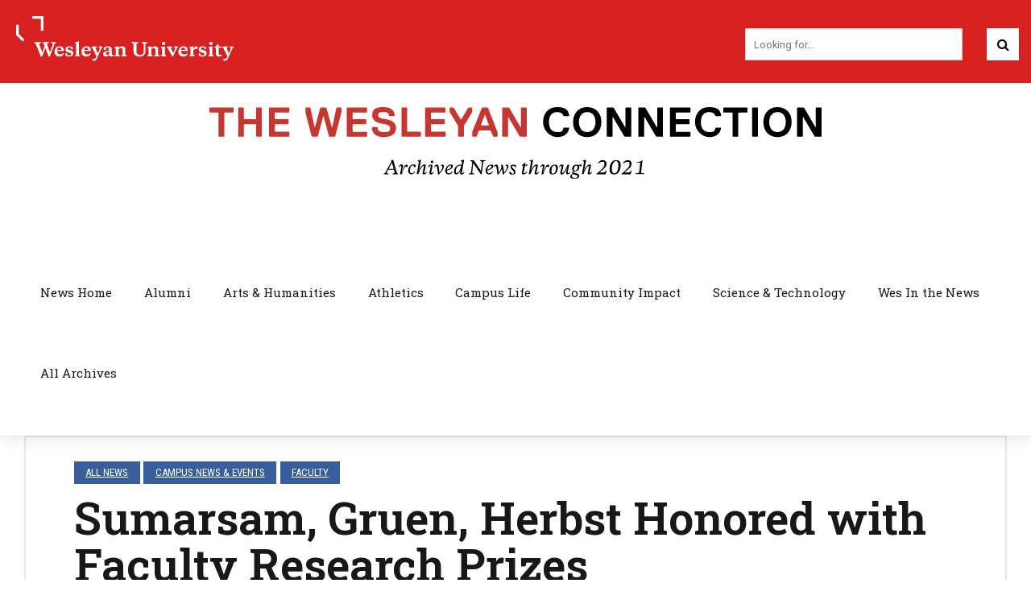

--- FILE ---
content_type: text/html; charset=UTF-8
request_url: https://newsletter.blogs.wesleyan.edu/2020/10/26/sumarsam-gruen-herbst-honored-with-faculty-research-prizes/
body_size: 157125
content:
<!DOCTYPE html>
<html lang="en-US" data-bt-theme="Wesleyan Bold News 1.0.0">
<head>

<meta property="twitter:card" content="summary"><meta property="og:title" content="Sumarsam, Gruen, Herbst Honored with Faculty Research Prizes" /><meta property="og:type" content="article" /><meta property="og:url" content="https://newsletter.blogs.wesleyan.edu/2020/10/26/sumarsam-gruen-herbst-honored-with-faculty-research-prizes/" />		<meta charset="UTF-8">
		<meta name="viewport" content="width=device-width, initial-scale=1, maximum-scale=1, user-scalable=no">
		<meta name="mobile-web-app-capable" content="yes">
		<meta name="apple-mobile-web-app-capable" content="yes"><title>Sumarsam, Gruen, Herbst Honored with Faculty Research Prizes</title>
<meta name='robots' content='max-image-preview:large' />
	<style>img:is([sizes="auto" i], [sizes^="auto," i]) { contain-intrinsic-size: 3000px 1500px }</style>
	<link rel='dns-prefetch' href='//fonts.googleapis.com' />
<link rel="alternate" type="application/rss+xml" title=" &raquo; Feed" href="https://newsletter.blogs.wesleyan.edu/feed/" />
<link rel="alternate" type="application/rss+xml" title=" &raquo; Comments Feed" href="https://newsletter.blogs.wesleyan.edu/comments/feed/" />
<script type="text/javascript">
/* <![CDATA[ */
window._wpemojiSettings = {"baseUrl":"https:\/\/s.w.org\/images\/core\/emoji\/16.0.1\/72x72\/","ext":".png","svgUrl":"https:\/\/s.w.org\/images\/core\/emoji\/16.0.1\/svg\/","svgExt":".svg","source":{"concatemoji":"https:\/\/newsletter.blogs.wesleyan.edu\/wp-includes\/js\/wp-emoji-release.min.js?ver=6.8.2"}};
/*! This file is auto-generated */
!function(s,n){var o,i,e;function c(e){try{var t={supportTests:e,timestamp:(new Date).valueOf()};sessionStorage.setItem(o,JSON.stringify(t))}catch(e){}}function p(e,t,n){e.clearRect(0,0,e.canvas.width,e.canvas.height),e.fillText(t,0,0);var t=new Uint32Array(e.getImageData(0,0,e.canvas.width,e.canvas.height).data),a=(e.clearRect(0,0,e.canvas.width,e.canvas.height),e.fillText(n,0,0),new Uint32Array(e.getImageData(0,0,e.canvas.width,e.canvas.height).data));return t.every(function(e,t){return e===a[t]})}function u(e,t){e.clearRect(0,0,e.canvas.width,e.canvas.height),e.fillText(t,0,0);for(var n=e.getImageData(16,16,1,1),a=0;a<n.data.length;a++)if(0!==n.data[a])return!1;return!0}function f(e,t,n,a){switch(t){case"flag":return n(e,"\ud83c\udff3\ufe0f\u200d\u26a7\ufe0f","\ud83c\udff3\ufe0f\u200b\u26a7\ufe0f")?!1:!n(e,"\ud83c\udde8\ud83c\uddf6","\ud83c\udde8\u200b\ud83c\uddf6")&&!n(e,"\ud83c\udff4\udb40\udc67\udb40\udc62\udb40\udc65\udb40\udc6e\udb40\udc67\udb40\udc7f","\ud83c\udff4\u200b\udb40\udc67\u200b\udb40\udc62\u200b\udb40\udc65\u200b\udb40\udc6e\u200b\udb40\udc67\u200b\udb40\udc7f");case"emoji":return!a(e,"\ud83e\udedf")}return!1}function g(e,t,n,a){var r="undefined"!=typeof WorkerGlobalScope&&self instanceof WorkerGlobalScope?new OffscreenCanvas(300,150):s.createElement("canvas"),o=r.getContext("2d",{willReadFrequently:!0}),i=(o.textBaseline="top",o.font="600 32px Arial",{});return e.forEach(function(e){i[e]=t(o,e,n,a)}),i}function t(e){var t=s.createElement("script");t.src=e,t.defer=!0,s.head.appendChild(t)}"undefined"!=typeof Promise&&(o="wpEmojiSettingsSupports",i=["flag","emoji"],n.supports={everything:!0,everythingExceptFlag:!0},e=new Promise(function(e){s.addEventListener("DOMContentLoaded",e,{once:!0})}),new Promise(function(t){var n=function(){try{var e=JSON.parse(sessionStorage.getItem(o));if("object"==typeof e&&"number"==typeof e.timestamp&&(new Date).valueOf()<e.timestamp+604800&&"object"==typeof e.supportTests)return e.supportTests}catch(e){}return null}();if(!n){if("undefined"!=typeof Worker&&"undefined"!=typeof OffscreenCanvas&&"undefined"!=typeof URL&&URL.createObjectURL&&"undefined"!=typeof Blob)try{var e="postMessage("+g.toString()+"("+[JSON.stringify(i),f.toString(),p.toString(),u.toString()].join(",")+"));",a=new Blob([e],{type:"text/javascript"}),r=new Worker(URL.createObjectURL(a),{name:"wpTestEmojiSupports"});return void(r.onmessage=function(e){c(n=e.data),r.terminate(),t(n)})}catch(e){}c(n=g(i,f,p,u))}t(n)}).then(function(e){for(var t in e)n.supports[t]=e[t],n.supports.everything=n.supports.everything&&n.supports[t],"flag"!==t&&(n.supports.everythingExceptFlag=n.supports.everythingExceptFlag&&n.supports[t]);n.supports.everythingExceptFlag=n.supports.everythingExceptFlag&&!n.supports.flag,n.DOMReady=!1,n.readyCallback=function(){n.DOMReady=!0}}).then(function(){return e}).then(function(){var e;n.supports.everything||(n.readyCallback(),(e=n.source||{}).concatemoji?t(e.concatemoji):e.wpemoji&&e.twemoji&&(t(e.twemoji),t(e.wpemoji)))}))}((window,document),window._wpemojiSettings);
/* ]]> */
</script>
<style id='wp-emoji-styles-inline-css' type='text/css'>

	img.wp-smiley, img.emoji {
		display: inline !important;
		border: none !important;
		box-shadow: none !important;
		height: 1em !important;
		width: 1em !important;
		margin: 0 0.07em !important;
		vertical-align: -0.1em !important;
		background: none !important;
		padding: 0 !important;
	}
</style>
<link rel='stylesheet' id='wp-block-library-css' href='https://newsletter.blogs.wesleyan.edu/wp-includes/css/dist/block-library/style.min.css?ver=6.8.2' type='text/css' media='all' />
<style id='classic-theme-styles-inline-css' type='text/css'>
/*! This file is auto-generated */
.wp-block-button__link{color:#fff;background-color:#32373c;border-radius:9999px;box-shadow:none;text-decoration:none;padding:calc(.667em + 2px) calc(1.333em + 2px);font-size:1.125em}.wp-block-file__button{background:#32373c;color:#fff;text-decoration:none}
</style>
<style id='global-styles-inline-css' type='text/css'>
:root{--wp--preset--aspect-ratio--square: 1;--wp--preset--aspect-ratio--4-3: 4/3;--wp--preset--aspect-ratio--3-4: 3/4;--wp--preset--aspect-ratio--3-2: 3/2;--wp--preset--aspect-ratio--2-3: 2/3;--wp--preset--aspect-ratio--16-9: 16/9;--wp--preset--aspect-ratio--9-16: 9/16;--wp--preset--color--black: #000000;--wp--preset--color--cyan-bluish-gray: #abb8c3;--wp--preset--color--white: #ffffff;--wp--preset--color--pale-pink: #f78da7;--wp--preset--color--vivid-red: #cf2e2e;--wp--preset--color--luminous-vivid-orange: #ff6900;--wp--preset--color--luminous-vivid-amber: #fcb900;--wp--preset--color--light-green-cyan: #7bdcb5;--wp--preset--color--vivid-green-cyan: #00d084;--wp--preset--color--pale-cyan-blue: #8ed1fc;--wp--preset--color--vivid-cyan-blue: #0693e3;--wp--preset--color--vivid-purple: #9b51e0;--wp--preset--gradient--vivid-cyan-blue-to-vivid-purple: linear-gradient(135deg,rgba(6,147,227,1) 0%,rgb(155,81,224) 100%);--wp--preset--gradient--light-green-cyan-to-vivid-green-cyan: linear-gradient(135deg,rgb(122,220,180) 0%,rgb(0,208,130) 100%);--wp--preset--gradient--luminous-vivid-amber-to-luminous-vivid-orange: linear-gradient(135deg,rgba(252,185,0,1) 0%,rgba(255,105,0,1) 100%);--wp--preset--gradient--luminous-vivid-orange-to-vivid-red: linear-gradient(135deg,rgba(255,105,0,1) 0%,rgb(207,46,46) 100%);--wp--preset--gradient--very-light-gray-to-cyan-bluish-gray: linear-gradient(135deg,rgb(238,238,238) 0%,rgb(169,184,195) 100%);--wp--preset--gradient--cool-to-warm-spectrum: linear-gradient(135deg,rgb(74,234,220) 0%,rgb(151,120,209) 20%,rgb(207,42,186) 40%,rgb(238,44,130) 60%,rgb(251,105,98) 80%,rgb(254,248,76) 100%);--wp--preset--gradient--blush-light-purple: linear-gradient(135deg,rgb(255,206,236) 0%,rgb(152,150,240) 100%);--wp--preset--gradient--blush-bordeaux: linear-gradient(135deg,rgb(254,205,165) 0%,rgb(254,45,45) 50%,rgb(107,0,62) 100%);--wp--preset--gradient--luminous-dusk: linear-gradient(135deg,rgb(255,203,112) 0%,rgb(199,81,192) 50%,rgb(65,88,208) 100%);--wp--preset--gradient--pale-ocean: linear-gradient(135deg,rgb(255,245,203) 0%,rgb(182,227,212) 50%,rgb(51,167,181) 100%);--wp--preset--gradient--electric-grass: linear-gradient(135deg,rgb(202,248,128) 0%,rgb(113,206,126) 100%);--wp--preset--gradient--midnight: linear-gradient(135deg,rgb(2,3,129) 0%,rgb(40,116,252) 100%);--wp--preset--font-size--small: 13px;--wp--preset--font-size--medium: 20px;--wp--preset--font-size--large: 36px;--wp--preset--font-size--x-large: 42px;--wp--preset--spacing--20: 0.44rem;--wp--preset--spacing--30: 0.67rem;--wp--preset--spacing--40: 1rem;--wp--preset--spacing--50: 1.5rem;--wp--preset--spacing--60: 2.25rem;--wp--preset--spacing--70: 3.38rem;--wp--preset--spacing--80: 5.06rem;--wp--preset--shadow--natural: 6px 6px 9px rgba(0, 0, 0, 0.2);--wp--preset--shadow--deep: 12px 12px 50px rgba(0, 0, 0, 0.4);--wp--preset--shadow--sharp: 6px 6px 0px rgba(0, 0, 0, 0.2);--wp--preset--shadow--outlined: 6px 6px 0px -3px rgba(255, 255, 255, 1), 6px 6px rgba(0, 0, 0, 1);--wp--preset--shadow--crisp: 6px 6px 0px rgba(0, 0, 0, 1);}:where(.is-layout-flex){gap: 0.5em;}:where(.is-layout-grid){gap: 0.5em;}body .is-layout-flex{display: flex;}.is-layout-flex{flex-wrap: wrap;align-items: center;}.is-layout-flex > :is(*, div){margin: 0;}body .is-layout-grid{display: grid;}.is-layout-grid > :is(*, div){margin: 0;}:where(.wp-block-columns.is-layout-flex){gap: 2em;}:where(.wp-block-columns.is-layout-grid){gap: 2em;}:where(.wp-block-post-template.is-layout-flex){gap: 1.25em;}:where(.wp-block-post-template.is-layout-grid){gap: 1.25em;}.has-black-color{color: var(--wp--preset--color--black) !important;}.has-cyan-bluish-gray-color{color: var(--wp--preset--color--cyan-bluish-gray) !important;}.has-white-color{color: var(--wp--preset--color--white) !important;}.has-pale-pink-color{color: var(--wp--preset--color--pale-pink) !important;}.has-vivid-red-color{color: var(--wp--preset--color--vivid-red) !important;}.has-luminous-vivid-orange-color{color: var(--wp--preset--color--luminous-vivid-orange) !important;}.has-luminous-vivid-amber-color{color: var(--wp--preset--color--luminous-vivid-amber) !important;}.has-light-green-cyan-color{color: var(--wp--preset--color--light-green-cyan) !important;}.has-vivid-green-cyan-color{color: var(--wp--preset--color--vivid-green-cyan) !important;}.has-pale-cyan-blue-color{color: var(--wp--preset--color--pale-cyan-blue) !important;}.has-vivid-cyan-blue-color{color: var(--wp--preset--color--vivid-cyan-blue) !important;}.has-vivid-purple-color{color: var(--wp--preset--color--vivid-purple) !important;}.has-black-background-color{background-color: var(--wp--preset--color--black) !important;}.has-cyan-bluish-gray-background-color{background-color: var(--wp--preset--color--cyan-bluish-gray) !important;}.has-white-background-color{background-color: var(--wp--preset--color--white) !important;}.has-pale-pink-background-color{background-color: var(--wp--preset--color--pale-pink) !important;}.has-vivid-red-background-color{background-color: var(--wp--preset--color--vivid-red) !important;}.has-luminous-vivid-orange-background-color{background-color: var(--wp--preset--color--luminous-vivid-orange) !important;}.has-luminous-vivid-amber-background-color{background-color: var(--wp--preset--color--luminous-vivid-amber) !important;}.has-light-green-cyan-background-color{background-color: var(--wp--preset--color--light-green-cyan) !important;}.has-vivid-green-cyan-background-color{background-color: var(--wp--preset--color--vivid-green-cyan) !important;}.has-pale-cyan-blue-background-color{background-color: var(--wp--preset--color--pale-cyan-blue) !important;}.has-vivid-cyan-blue-background-color{background-color: var(--wp--preset--color--vivid-cyan-blue) !important;}.has-vivid-purple-background-color{background-color: var(--wp--preset--color--vivid-purple) !important;}.has-black-border-color{border-color: var(--wp--preset--color--black) !important;}.has-cyan-bluish-gray-border-color{border-color: var(--wp--preset--color--cyan-bluish-gray) !important;}.has-white-border-color{border-color: var(--wp--preset--color--white) !important;}.has-pale-pink-border-color{border-color: var(--wp--preset--color--pale-pink) !important;}.has-vivid-red-border-color{border-color: var(--wp--preset--color--vivid-red) !important;}.has-luminous-vivid-orange-border-color{border-color: var(--wp--preset--color--luminous-vivid-orange) !important;}.has-luminous-vivid-amber-border-color{border-color: var(--wp--preset--color--luminous-vivid-amber) !important;}.has-light-green-cyan-border-color{border-color: var(--wp--preset--color--light-green-cyan) !important;}.has-vivid-green-cyan-border-color{border-color: var(--wp--preset--color--vivid-green-cyan) !important;}.has-pale-cyan-blue-border-color{border-color: var(--wp--preset--color--pale-cyan-blue) !important;}.has-vivid-cyan-blue-border-color{border-color: var(--wp--preset--color--vivid-cyan-blue) !important;}.has-vivid-purple-border-color{border-color: var(--wp--preset--color--vivid-purple) !important;}.has-vivid-cyan-blue-to-vivid-purple-gradient-background{background: var(--wp--preset--gradient--vivid-cyan-blue-to-vivid-purple) !important;}.has-light-green-cyan-to-vivid-green-cyan-gradient-background{background: var(--wp--preset--gradient--light-green-cyan-to-vivid-green-cyan) !important;}.has-luminous-vivid-amber-to-luminous-vivid-orange-gradient-background{background: var(--wp--preset--gradient--luminous-vivid-amber-to-luminous-vivid-orange) !important;}.has-luminous-vivid-orange-to-vivid-red-gradient-background{background: var(--wp--preset--gradient--luminous-vivid-orange-to-vivid-red) !important;}.has-very-light-gray-to-cyan-bluish-gray-gradient-background{background: var(--wp--preset--gradient--very-light-gray-to-cyan-bluish-gray) !important;}.has-cool-to-warm-spectrum-gradient-background{background: var(--wp--preset--gradient--cool-to-warm-spectrum) !important;}.has-blush-light-purple-gradient-background{background: var(--wp--preset--gradient--blush-light-purple) !important;}.has-blush-bordeaux-gradient-background{background: var(--wp--preset--gradient--blush-bordeaux) !important;}.has-luminous-dusk-gradient-background{background: var(--wp--preset--gradient--luminous-dusk) !important;}.has-pale-ocean-gradient-background{background: var(--wp--preset--gradient--pale-ocean) !important;}.has-electric-grass-gradient-background{background: var(--wp--preset--gradient--electric-grass) !important;}.has-midnight-gradient-background{background: var(--wp--preset--gradient--midnight) !important;}.has-small-font-size{font-size: var(--wp--preset--font-size--small) !important;}.has-medium-font-size{font-size: var(--wp--preset--font-size--medium) !important;}.has-large-font-size{font-size: var(--wp--preset--font-size--large) !important;}.has-x-large-font-size{font-size: var(--wp--preset--font-size--x-large) !important;}
:where(.wp-block-post-template.is-layout-flex){gap: 1.25em;}:where(.wp-block-post-template.is-layout-grid){gap: 1.25em;}
:where(.wp-block-columns.is-layout-flex){gap: 2em;}:where(.wp-block-columns.is-layout-grid){gap: 2em;}
:root :where(.wp-block-pullquote){font-size: 1.5em;line-height: 1.6;}
</style>
<link rel='stylesheet' id='player-css' href='https://newsletter.blogs.wesleyan.edu/wp-content/plugins/brightcove-embed/player.css?ver=6.8.2' type='text/css' media='all' />
<link rel='stylesheet' id='child-style-css' href='https://newsletter.blogs.wesleyan.edu/wp-content/themes/bold-news-child/style.css?ver=6.8.2' type='text/css' media='all' />
<link rel='stylesheet' id='bold-news-style-css' href='https://newsletter.blogs.wesleyan.edu/wp-content/themes/bold-news/style.css?ver=6.8.2' type='text/css' media='screen' />
<style id='bold-news-style-inline-css' type='text/css'>
select, input{font-family: Roboto;} input:not([type='checkbox']):not([type='radio']), textarea, select{ font-family: "Roboto";} html a:hover, .btLightSkin a:hover, .btDarkSkin .btLightSkin a:hover, .btLightSkin .btDarkSkin .btLightSkin a:hover, .btDarkSkin a:hover, .btLightSkin .btDarkSkin a:hover, .btDarkSkin.btLightSkin .btDarkSkin a:hover{ color: #d72121;} .btLightSkin .btText a, .btDarkSkin .btLightSkin .btText a, .btLightSkin .btDarkSkin .btLightSkin .btText a, .btDarkSkin .btText a, .btLightSkin .btDarkSkin .btText a, .btDarkSkin.btLightSkin .btDarkSkin .btText a{color: #d72121;} figcaption{ font-family: Roboto Condensed;} body{font-family: "Roboto",Arial,sans-serif;} .btContentHolder blockquote{ font-family: Roboto Slab;} .btContentHolder blockquote:before{ font-family: Roboto Slab;} .btContentHolder cite{ font-family: Roboto Slab;} h1, h2, h3, h4, h5, h6{font-family: "Roboto Slab";} .btContentHolder table thead th{ background-color: #d72121; font-family: Roboto Slab; -webkit-box-shadow: 0 -3px 0 #7f1313; box-shadow: 0 -3px 0 #7f1313;} .btAccentColorBackground{background-color: #d72121 !important;} .btAccentColorBackground .headline b.animate.animated{color: #000000;} .btAccentColorBackground .btDash.bottomDash .dash:after{border-color: #000000;} .btAccentDarkColorBackground{background-color: #7f1313 !important;} .btAccentDarkColorBackground .headline b.animate.animated{color: #000000;} .btAccentVeryDarkColorBackground{background-color: #3c0909 !important;} .btAccentLightColorBackground{background-color: rgba(215,33,33,0.7) !important;} .btAlternateColorBackground{background-color: #000000 !important;} .btAlternateDarkColorBackground{background-color: #000000 !important;} .btAlternateVeryDarkColorBackground{background-color: #000000 !important;} .btAlternateLightColorBackground{background-color: rgba(0,0,0,0.6) !important;} .btAccentDarkHeader .btPreloader .animation > div:first-child, .btLightAccentHeader .btPreloader .animation > div:first-child{ background-color: #7f1313;} .btPreloader .animation .preloaderLogo{height: 100px;} .btPageHeadline .header .dash .btSuperTitleHeading{font-family: Roboto Condensed;} .btPageHeadline .header .dash .btSubTitleHeading{font-family: Roboto Condensed;} .mainHeader{ font-family: "Roboto Slab";} .btMenuVertical.btAccentDarkHeader .mainHeader, .btMenuVertical.btLightAccentHeader .mainHeader{background-color: #d72121;} .menuPort{font-family: "Roboto Slab";} .menuPort nav ul ul li > a:hover, .menuPort nav ul ul li > .bt_mega_menu_title:hover{color: #d72121 !important;} .menuPort nav > ul > li > a, .menuPort nav > ul > li > .bt_mega_menu_title{line-height: 100px;} .btTextLogo{ line-height: 100px;} .btLogoArea .logo{line-height: 100px;} .btLogoArea .logo img{height: 100px;} .btHorizontalMenuTrigger:hover:before, .btHorizontalMenuTrigger:hover:after{border-color: #d72121;} .btHorizontalMenuTrigger:hover .btIco{border-color: #d72121;} .btMenuHorizontal .menuPort nav > ul > li.current-menu-ancestor > a, .btMenuHorizontal .menuPort nav > ul > li.current-page-ancestor > a, .btMenuHorizontal .menuPort nav > ul > li.current-menu-item > a, .btMenuHorizontal .menuPort nav > ul > li.current-menu-ancestor > .bt_mega_menu_title, .btMenuHorizontal .menuPort nav > ul > li.current-page-ancestor > .bt_mega_menu_title, .btMenuHorizontal .menuPort nav > ul > li.current-menu-item > .bt_mega_menu_title{color: #d72121;} .btMenuHorizontal .menuPort ul ul li > a:before{ background-color: #d72121;} .btMenuHorizontal .menuPort ul ul li.menu-item-has-children > a:hover:after{ color: #d72121;} .btMenuHorizontal .menuPort ul ul li.current-menu-item > a:hover:before{background-color: #d72121; border-color: #d72121;} body.btMenuHorizontal .subToggler{ line-height: 100px;} .btMenuHorizontal .menuPort > nav > ul ul{ font-family: Roboto;} html:not(.touch) body.btMenuHorizontal .menuPort > nav > ul > li.btMenuWideDropdown > ul > li > a{ font-family: Roboto Slab;} @media (min-width: 1024px){html.touch body.btMenuHorizontal .menuPort > nav > ul > li.btMenuWideDropdown > ul > li > a{ font-family: Roboto Slab;} html.touch body.btMenuHorizontal .menuPort > nav > ul li.btMenuWideDropdown .subToggler{ margin: 0 0 -100px 0;} }.btMenuHorizontal.btMenuBelowLogo .menuPort{height: 100px;} .btAccentLightHeader.btMenuHorizontal .btBelowLogoArea .topBarInMenu a.btIconWidget.btAccentIconWidget:hover .btIco.btIcoDefaultType.btIcoDefaultColor .btIcoHolder:before, .btAccentLightHeader.btMenuHorizontal .btBelowLogoArea .topBarInMenu .widget_shopping_cart .widget_shopping_cart_content.on .btIco.btIcoDefaultType.btIcoDefaultColor .btIcoHolder:before, .btAccentLightHeader.btMenuHorizontal .topBar .topBarInMenu a.btIconWidget.btAccentIconWidget:hover .btIco.btIcoDefaultType.btIcoDefaultColor .btIcoHolder:before, .btAccentLightHeader.btMenuHorizontal .topBar .topBarInMenu .widget_shopping_cart .widget_shopping_cart_content.on .btIco.btIcoDefaultType.btIcoDefaultColor .btIcoHolder:before{color: #d72121 !important;} .btAccentLightHeader.btMenuHorizontal .btBelowLogoArea .topBarInMenu .widget_shopping_cart .btIco:hover .btIcoHolder:before, .btAccentLightHeader.btMenuHorizontal .topBar .topBarInMenu .widget_shopping_cart .btIco:hover .btIcoHolder:before{color: #d72121 !important;} .btAccentLightHeader.btMenuHorizontal .btBelowLogoArea .topBarInMenu .btSearch .btIco a:hover:before, .btAccentLightHeader.btMenuHorizontal .topBar .topBarInMenu .btSearch .btIco a:hover:before{ color: #d72121 !important;} .btAccentLightHeader.btMenuHorizontal .topTools a.btIconWidget.btAccentIconWidget:hover .btIco.btIcoDefaultType.btIcoDefaultColor .btIcoHolder:before, .btAccentLightHeader.btMenuHorizontal .topTools .widget_shopping_cart .widget_shopping_cart_content.on .btIco.btIcoDefaultType.btIcoDefaultColor .btIcoHolder:before{color: #d72121 !important;} .btAccentLightHeader.btMenuHorizontal .topTools .widget_shopping_cart .btIco:hover .btIcoHolder:before{color: #d72121 !important;} .btAccentLightHeader.btMenuHorizontal .topTools .btSearch .btIco a:hover:before{ color: #d72121 !important;} .btAccentLightHeader.btMenuHorizontal:not(.btBelowMenu) .btBelowLogoArea, .btAccentLightHeader.btMenuHorizontal:not(.btBelowMenu) .topBar, .btAccentLightHeader.btMenuHorizontal.btStickyHeaderActive .btBelowLogoArea, .btAccentLightHeader.btMenuHorizontal.btStickyHeaderActive .topBar{background-color: #d72121;} .btAccentLightHeader.btMenuHorizontal:not(.btBelowMenu) .btBelowLogoArea:before, .btAccentLightHeader.btMenuHorizontal:not(.btBelowMenu) .topBar:before, .btAccentLightHeader.btMenuHorizontal.btStickyHeaderActive .btBelowLogoArea:before, .btAccentLightHeader.btMenuHorizontal.btStickyHeaderActive .topBar:before{ background-color: #d72121;} .btAccentLightHeader.btMenuHorizontal.btBelowMenu:not(.btStickyHeaderActive) .mainHeader .btBelowLogoArea, .btAccentLightHeader.btMenuHorizontal.btBelowMenu:not(.btStickyHeaderActive) .mainHeader .topBar{background-color: #d72121;} .btLightSkin.btLightHeader.btMenuHorizontal.btMenuBelowLogo .btBelowLogoArea .menuPort > nav > ul > li.current-menu-item > a, .btLightSkin.btLightHeader.btMenuHorizontal.btMenuBelowLogo .btBelowLogoArea .menuPort > nav > ul > li.current-menu-item > .bt_mega_menu_title, .btLightSkin.btLightHeader.btMenuHorizontal.btMenuBelowLogo .btBelowLogoArea .menuPort > nav > ul > li.current-menu-ancestor > a, .btLightSkin.btLightHeader.btMenuHorizontal.btMenuBelowLogo .btBelowLogoArea .menuPort > nav > ul > li.current-menu-ancestor > .bt_mega_menu_title, .btLightSkin.btLightHeader.btMenuHorizontal.btMenuBelowLogo .btBelowLogoArea .menuPort > nav > ul > li.current-page-ancestor > a, .btLightSkin.btLightHeader.btMenuHorizontal.btMenuBelowLogo .btBelowLogoArea .menuPort > nav > ul > li.current-page-ancestor > .bt_mega_menu_title, .btDarkSkin.btLightHeader.btMenuHorizontal.btMenuBelowLogo .btBelowLogoArea .menuPort > nav > ul > li.current-menu-item > a, .btDarkSkin.btLightHeader.btMenuHorizontal.btMenuBelowLogo .btBelowLogoArea .menuPort > nav > ul > li.current-menu-item > .bt_mega_menu_title, .btDarkSkin.btLightHeader.btMenuHorizontal.btMenuBelowLogo .btBelowLogoArea .menuPort > nav > ul > li.current-menu-ancestor > a, .btDarkSkin.btLightHeader.btMenuHorizontal.btMenuBelowLogo .btBelowLogoArea .menuPort > nav > ul > li.current-menu-ancestor > .bt_mega_menu_title, .btDarkSkin.btLightHeader.btMenuHorizontal.btMenuBelowLogo .btBelowLogoArea .menuPort > nav > ul > li.current-page-ancestor > a, .btDarkSkin.btLightHeader.btMenuHorizontal.btMenuBelowLogo .btBelowLogoArea .menuPort > nav > ul > li.current-page-ancestor > .bt_mega_menu_title, .btLightSkin.btLightHeader.btMenuHorizontal.btMenuBelowLogo .topBar .menuPort > nav > ul > li.current-menu-item > a, .btLightSkin.btLightHeader.btMenuHorizontal.btMenuBelowLogo .topBar .menuPort > nav > ul > li.current-menu-item > .bt_mega_menu_title, .btLightSkin.btLightHeader.btMenuHorizontal.btMenuBelowLogo .topBar .menuPort > nav > ul > li.current-menu-ancestor > a, .btLightSkin.btLightHeader.btMenuHorizontal.btMenuBelowLogo .topBar .menuPort > nav > ul > li.current-menu-ancestor > .bt_mega_menu_title, .btLightSkin.btLightHeader.btMenuHorizontal.btMenuBelowLogo .topBar .menuPort > nav > ul > li.current-page-ancestor > a, .btLightSkin.btLightHeader.btMenuHorizontal.btMenuBelowLogo .topBar .menuPort > nav > ul > li.current-page-ancestor > .bt_mega_menu_title, .btDarkSkin.btLightHeader.btMenuHorizontal.btMenuBelowLogo .topBar .menuPort > nav > ul > li.current-menu-item > a, .btDarkSkin.btLightHeader.btMenuHorizontal.btMenuBelowLogo .topBar .menuPort > nav > ul > li.current-menu-item > .bt_mega_menu_title, .btDarkSkin.btLightHeader.btMenuHorizontal.btMenuBelowLogo .topBar .menuPort > nav > ul > li.current-menu-ancestor > a, .btDarkSkin.btLightHeader.btMenuHorizontal.btMenuBelowLogo .topBar .menuPort > nav > ul > li.current-menu-ancestor > .bt_mega_menu_title, .btDarkSkin.btLightHeader.btMenuHorizontal.btMenuBelowLogo .topBar .menuPort > nav > ul > li.current-page-ancestor > a, .btDarkSkin.btLightHeader.btMenuHorizontal.btMenuBelowLogo .topBar .menuPort > nav > ul > li.current-page-ancestor > .bt_mega_menu_title{color: #d72121 !important;} .btLightHeader.btMenuHorizontal.btMenuBelowLogo .mainHeader .topBarInMenu a:hover.btIconWidget .btIconWidgetContent{color: #d72121;} .btLightHeader.btMenuHorizontal.btMenuBelowLogo .mainHeader .topBarInMenu span.btIconWidget .btIco.btIcoDefaultType.btIcoDefaultColor .btIcoHolder:before, .btLightHeader.btMenuHorizontal.btMenuBelowLogo .mainHeader .topBarInMenu a.btIconWidget .btIco.btIcoDefaultType.btIcoDefaultColor .btIcoHolder:before{ -webkit-box-shadow: 0 0 0 0 #d72121 inset; box-shadow: 0 0 0 0 #d72121 inset;} .btLightHeader.btMenuHorizontal.btMenuBelowLogo .mainHeader .topBarInMenu span.btIconWidget.btAccentIconWidget .btIco.btIcoDefaultType.btIcoDefaultColor .btIcoHolder:before, .btLightHeader.btMenuHorizontal.btMenuBelowLogo .mainHeader .topBarInMenu a.btIconWidget.btAccentIconWidget .btIco.btIcoDefaultType.btIcoDefaultColor .btIcoHolder:before{color: #d72121; -webkit-box-shadow: 0 0 0 0 #d72121 inset; box-shadow: 0 0 0 0 #d72121 inset;} .btLightHeader.btMenuHorizontal.btMenuBelowLogo .mainHeader .topBarInMenu a.btIconWidget.btAccentIconWidget:hover .btIco.btIcoDefaultType.btIcoDefaultColor .btIcoHolder:before, .btLightHeader.btMenuHorizontal.btMenuBelowLogo .mainHeader .topBarInMenu .widget_shopping_cart .widget_shopping_cart_content.on .btIco.btIcoDefaultType.btIcoDefaultColor .btIcoHolder:before{ -webkit-box-shadow: 0 0 0 1.5em #d72121 inset; box-shadow: 0 0 0 1.5em #d72121 inset;} .btLightHeader.btMenuHorizontal.btMenuBelowLogo .mainHeader .topBarInMenu .widget_shopping_cart .btIco:hover .btIcoHolder:before{ -webkit-box-shadow: 0 0 0 1.5em #d72121 inset !important; box-shadow: 0 0 0 1.5em #d72121 inset !important;} .btLightHeader.btMenuHorizontal.btMenuBelowLogo .mainHeader .topBarInMenu .btSearch .btIco a:hover:before{-webkit-box-shadow: 0 0 0 1.5em #d72121 inset !important; box-shadow: 0 0 0 1.5em #d72121 inset !important;} .btLightHeader.btMenuHorizontal .topTools a:hover.btIconWidget .btIconWidgetContent{color: #d72121;} .btLightHeader.btMenuHorizontal .topTools span.btIconWidget.btAccentIconWidget .btIco.btIcoDefaultType.btIcoDefaultColor .btIcoHolder:before, .btLightHeader.btMenuHorizontal .topTools a.btIconWidget.btAccentIconWidget .btIco.btIcoDefaultType.btIcoDefaultColor .btIcoHolder:before{color: #d72121;} .btLightHeader.btMenuHorizontal .topTools a.btIconWidget.btAccentIconWidget:hover .btIco.btIcoDefaultType.btIcoDefaultColor .btIcoHolder:before{ -webkit-box-shadow: 0 0 0 1.5em #d72121 inset; box-shadow: 0 0 0 1.5em #d72121 inset;} .btLightHeader.btMenuHorizontal .topTools .btSearch .btIco a:hover:before{-webkit-box-shadow: 0 0 0 1.5em #d72121 inset !important; box-shadow: 0 0 0 1.5em #d72121 inset !important;} .btAccentDarkHeader.btMenuHorizontal .mainHeader .topTools a:hover.btIconWidget .btIconWidgetContent{color: #d72121;} .btAccentDarkHeader.btMenuHorizontal .mainHeader .topTools span.btIconWidget.btAccentIconWidget .btIco.btIcoDefaultType.btIcoDefaultColor .btIcoHolder:before, .btAccentDarkHeader.btMenuHorizontal .mainHeader .topTools a.btIconWidget.btAccentIconWidget .btIco.btIcoDefaultType.btIcoDefaultColor .btIcoHolder:before{color: #d72121;} .btAccentDarkHeader.btMenuHorizontal .mainHeader .topTools a.btIconWidget.btAccentIconWidget:hover .btIco.btIcoDefaultType.btIcoDefaultColor .btIcoHolder:before{ -webkit-box-shadow: 0 0 0 1.5em #d72121 inset; box-shadow: 0 0 0 1.5em #d72121 inset;} .btAccentDarkHeader.btMenuHorizontal .mainHeader .topTools .btSearch .btIco a:hover:before{-webkit-box-shadow: 0 0 0 1.5em #d72121 inset !important; box-shadow: 0 0 0 1.5em #d72121 inset !important;} .btLightSkin.btAccentDarkHeader.btMenuHorizontal.btMenuBelowLogo .mainHeader .menuPort > nav > ul > li.current-menu-item > a, .btLightSkin.btAccentDarkHeader.btMenuHorizontal.btMenuBelowLogo .mainHeader .menuPort > nav > ul > li.current-menu-item > .bt_mega_menu_title, .btLightSkin.btAccentDarkHeader.btMenuHorizontal.btMenuBelowLogo .mainHeader .menuPort > nav > ul > li.current-menu-ancestor > a, .btLightSkin.btAccentDarkHeader.btMenuHorizontal.btMenuBelowLogo .mainHeader .menuPort > nav > ul > li.current-menu-ancestor > .bt_mega_menu_title, .btLightSkin.btAccentDarkHeader.btMenuHorizontal.btMenuBelowLogo .mainHeader .menuPort > nav > ul > li.current-page-ancestor > a, .btLightSkin.btAccentDarkHeader.btMenuHorizontal.btMenuBelowLogo .mainHeader .menuPort > nav > ul > li.current-page-ancestor > .bt_mega_menu_title, .btDarkSkin.btAccentDarkHeader.btMenuHorizontal.btMenuBelowLogo .mainHeader .menuPort > nav > ul > li.current-menu-item > a, .btDarkSkin.btAccentDarkHeader.btMenuHorizontal.btMenuBelowLogo .mainHeader .menuPort > nav > ul > li.current-menu-item > .bt_mega_menu_title, .btDarkSkin.btAccentDarkHeader.btMenuHorizontal.btMenuBelowLogo .mainHeader .menuPort > nav > ul > li.current-menu-ancestor > a, .btDarkSkin.btAccentDarkHeader.btMenuHorizontal.btMenuBelowLogo .mainHeader .menuPort > nav > ul > li.current-menu-ancestor > .bt_mega_menu_title, .btDarkSkin.btAccentDarkHeader.btMenuHorizontal.btMenuBelowLogo .mainHeader .menuPort > nav > ul > li.current-page-ancestor > a, .btDarkSkin.btAccentDarkHeader.btMenuHorizontal.btMenuBelowLogo .mainHeader .menuPort > nav > ul > li.current-page-ancestor > .bt_mega_menu_title{color: #d72121 !important;} .btAccentDarkHeader.btMenuHorizontal.btMenuBelowLogo .mainHeader .topBarInMenu a:hover.btIconWidget .btIconWidgetContent{color: #d72121;} .btAccentDarkHeader.btMenuHorizontal.btMenuBelowLogo .mainHeader .topBarInMenu span.btIconWidget .btIco.btIcoDefaultType.btIcoDefaultColor .btIcoHolder:before, .btAccentDarkHeader.btMenuHorizontal.btMenuBelowLogo .mainHeader .topBarInMenu a.btIconWidget .btIco.btIcoDefaultType.btIcoDefaultColor .btIcoHolder:before{ -webkit-box-shadow: 0 0 0 0 #d72121 inset; box-shadow: 0 0 0 0 #d72121 inset;} .btAccentDarkHeader.btMenuHorizontal.btMenuBelowLogo .mainHeader .topBarInMenu span.btIconWidget.btAccentIconWidget .btIco.btIcoDefaultType.btIcoDefaultColor .btIcoHolder:before, .btAccentDarkHeader.btMenuHorizontal.btMenuBelowLogo .mainHeader .topBarInMenu a.btIconWidget.btAccentIconWidget .btIco.btIcoDefaultType.btIcoDefaultColor .btIcoHolder:before{color: #d72121; -webkit-box-shadow: 0 0 0 0 #d72121 inset; box-shadow: 0 0 0 0 #d72121 inset;} .btAccentDarkHeader.btMenuHorizontal.btMenuBelowLogo .mainHeader .topBarInMenu a.btIconWidget.btAccentIconWidget:hover .btIco.btIcoDefaultType.btIcoDefaultColor .btIcoHolder:before, .btAccentDarkHeader.btMenuHorizontal.btMenuBelowLogo .mainHeader .topBarInMenu .widget_shopping_cart .widget_shopping_cart_content.on .btIco.btIcoDefaultType.btIcoDefaultColor .btIcoHolder:before{ -webkit-box-shadow: 0 0 0 1.5em #d72121 inset; box-shadow: 0 0 0 1.5em #d72121 inset;} .btAccentDarkHeader.btMenuHorizontal.btMenuBelowLogo .mainHeader .topBarInMenu .widget_shopping_cart .btIco:hover .btIcoHolder:before{ -webkit-box-shadow: 0 0 0 1.5em #d72121 inset !important; box-shadow: 0 0 0 1.5em #d72121 inset !important;} .btAccentDarkHeader.btMenuHorizontal.btMenuBelowLogo .mainHeader .topBarInMenu .btSearch .btIco a:hover:before{-webkit-box-shadow: 0 0 0 1.5em #d72121 inset !important; box-shadow: 0 0 0 1.5em #d72121 inset !important;} .btAccentDarkHeader.btMenuHorizontal:not(.btMenuBelowLogo) .mainHeader .topBarInMenu a.btIconWidget.btAccentIconWidget:hover .btIco.btIcoDefaultType.btIcoDefaultColor .btIcoHolder:before, .btAccentDarkHeader.btMenuHorizontal:not(.btMenuBelowLogo) .mainHeader .topBarInMenu .widget_shopping_cart .widget_shopping_cart_content.on .btIco.btIcoDefaultType.btIcoDefaultColor .btIcoHolder:before{color: #d72121 !important;} .btAccentDarkHeader.btMenuHorizontal:not(.btMenuBelowLogo) .mainHeader .topBarInMenu .widget_shopping_cart .btIco:hover .btIcoHolder:before{color: #d72121 !important;} .btAccentDarkHeader.btMenuHorizontal:not(.btMenuBelowLogo) .mainHeader .topBarInMenu .btSearch .btIco a:hover:before{ color: #d72121 !important;} .btAccentDarkHeader.btMenuHorizontal:not(.btBelowMenu) .mainHeader, .btAccentDarkHeader.btMenuHorizontal.btStickyHeaderActive .mainHeader{background-color: #d72121;} .btAccentDarkHeader.btMenuHorizontal.btBelowMenu:not(.btStickyHeaderActive) .mainHeader .port .btLogoArea{background-color: #d72121;} .btLightAccentHeader.btMenuHorizontal:not(.btMenuBelowLogo):not(.btStickyHeaderActive) .mainHeader .topBarInMenu a.btIconWidget.btAccentIconWidget:hover .btIco.btIcoDefaultType.btIcoDefaultColor .btIcoHolder:before, .btLightAccentHeader.btMenuHorizontal:not(.btMenuBelowLogo):not(.btStickyHeaderActive) .mainHeader .topBarInMenu .widget_shopping_cart .widget_shopping_cart_content.on .btIco.btIcoDefaultType.btIcoDefaultColor .btIcoHolder:before{color: #d72121 !important;} .btLightAccentHeader.btMenuHorizontal:not(.btMenuBelowLogo):not(.btStickyHeaderActive) .mainHeader .topBarInMenu .widget_shopping_cart .btIco:hover .btIcoHolder:before{color: #d72121 !important;} .btLightAccentHeader.btMenuHorizontal:not(.btMenuBelowLogo):not(.btStickyHeaderActive) .mainHeader .topBarInMenu .btSearch .btIco a:hover:before{ color: #d72121;} .btLightAccentHeader.btMenuHorizontal:not(.btBelowMenu) .mainHeader, .btLightAccentHeader.btMenuHorizontal.btStickyHeaderActive .mainHeader{background-color: #d72121;} .btLightAccentHeader.btMenuHorizontal.btBelowMenu:not(.btStickyHeaderActive) .mainHeader .port .btLogoArea{background-color: #d72121;} .btLightSkin.btBlackHeader.btMenuHorizontal .mainHeader .menuPort > nav > ul > li.current-menu-item > a, .btLightSkin.btBlackHeader.btMenuHorizontal .mainHeader .menuPort > nav > ul > li.current-menu-item > .bt_mega_menu_title, .btLightSkin.btBlackHeader.btMenuHorizontal .mainHeader .menuPort > nav > ul > li.current-menu-ancestor > a, .btLightSkin.btBlackHeader.btMenuHorizontal .mainHeader .menuPort > nav > ul > li.current-menu-ancestor > .bt_mega_menu_title, .btLightSkin.btBlackHeader.btMenuHorizontal .mainHeader .menuPort > nav > ul > li.current-page-ancestor > a, .btLightSkin.btBlackHeader.btMenuHorizontal .mainHeader .menuPort > nav > ul > li.current-page-ancestor > .bt_mega_menu_title, .btDarkSkin.btBlackHeader.btMenuHorizontal .mainHeader .menuPort > nav > ul > li.current-menu-item > a, .btDarkSkin.btBlackHeader.btMenuHorizontal .mainHeader .menuPort > nav > ul > li.current-menu-item > .bt_mega_menu_title, .btDarkSkin.btBlackHeader.btMenuHorizontal .mainHeader .menuPort > nav > ul > li.current-menu-ancestor > a, .btDarkSkin.btBlackHeader.btMenuHorizontal .mainHeader .menuPort > nav > ul > li.current-menu-ancestor > .bt_mega_menu_title, .btDarkSkin.btBlackHeader.btMenuHorizontal .mainHeader .menuPort > nav > ul > li.current-page-ancestor > a, .btDarkSkin.btBlackHeader.btMenuHorizontal .mainHeader .menuPort > nav > ul > li.current-page-ancestor > .bt_mega_menu_title{color: #d72121 !important;} .btBlackHeader.btMenuHorizontal .mainHeader .topTools a:hover.btIconWidget .btIconWidgetContent, .btBlackHeader.btMenuHorizontal .mainHeader .topBarInMenu a:hover.btIconWidget .btIconWidgetContent{color: #d72121;} .btBlackHeader.btMenuHorizontal .mainHeader .topTools span.btIconWidget.btAccentIconWidget .btIco.btIcoDefaultType.btIcoDefaultColor .btIcoHolder:before, .btBlackHeader.btMenuHorizontal .mainHeader .topTools a.btIconWidget.btAccentIconWidget .btIco.btIcoDefaultType.btIcoDefaultColor .btIcoHolder:before, .btBlackHeader.btMenuHorizontal .mainHeader .topBarInMenu span.btIconWidget.btAccentIconWidget .btIco.btIcoDefaultType.btIcoDefaultColor .btIcoHolder:before, .btBlackHeader.btMenuHorizontal .mainHeader .topBarInMenu a.btIconWidget.btAccentIconWidget .btIco.btIcoDefaultType.btIcoDefaultColor .btIcoHolder:before{color: #d72121; -webkit-box-shadow: 0 0 0 0 #d72121 inset; box-shadow: 0 0 0 0 #d72121 inset;} .btBlackHeader.btMenuHorizontal .mainHeader .topTools a.btIconWidget.btAccentIconWidget:hover .btIco.btIcoDefaultType.btIcoDefaultColor .btIcoHolder:before, .btBlackHeader.btMenuHorizontal .mainHeader .topBarInMenu a.btIconWidget.btAccentIconWidget:hover .btIco.btIcoDefaultType.btIcoDefaultColor .btIcoHolder:before{ -webkit-box-shadow: 0 0 0 1.5em #d72121 inset; box-shadow: 0 0 0 1.5em #d72121 inset;} .btBlackHeader.btMenuHorizontal .mainHeader .topTools a.btIconWidget.btAccentIconWidget:hover .btIco.btIcoDefaultType.btIcoDefaultColor .btIcoHolder:before, .btBlackHeader.btMenuHorizontal .mainHeader .topTools .widget_shopping_cart .widget_shopping_cart_content.on .btIco.btIcoDefaultType.btIcoDefaultColor .btIcoHolder:before, .btBlackHeader.btMenuHorizontal .mainHeader .topBarInMenu a.btIconWidget.btAccentIconWidget:hover .btIco.btIcoDefaultType.btIcoDefaultColor .btIcoHolder:before, .btBlackHeader.btMenuHorizontal .mainHeader .topBarInMenu .widget_shopping_cart .widget_shopping_cart_content.on .btIco.btIcoDefaultType.btIcoDefaultColor .btIcoHolder:before{ -webkit-box-shadow: 0 0 0 1.5em #d72121 inset !important; box-shadow: 0 0 0 1.5em #d72121 inset !important;} .btBlackHeader.btMenuHorizontal .mainHeader .topTools .widget_shopping_cart .btIco:hover .btIcoHolder:before, .btBlackHeader.btMenuHorizontal .mainHeader .topBarInMenu .widget_shopping_cart .btIco:hover .btIcoHolder:before{ -webkit-box-shadow: 0 0 0 1.5em #d72121 inset !important; box-shadow: 0 0 0 1.5em #d72121 inset !important;} .btBlackHeader.btMenuHorizontal .mainHeader .topTools .widget_shopping_cart .widget_shopping_cart_content .btIconWidget .btIco.btIcoDefaultType.btIcoDefaultColor .btIcoHolder:before, .btBlackHeader.btMenuHorizontal .mainHeader .topBarInMenu .widget_shopping_cart .widget_shopping_cart_content .btIconWidget .btIco.btIcoDefaultType.btIcoDefaultColor .btIcoHolder:before{ -webkit-box-shadow: 0 0 0 0 #d72121 inset; box-shadow: 0 0 0 0 #d72121 inset;} .btBlackHeader.btMenuHorizontal .mainHeader .topTools .btSearch .btIco a:hover:before, .btBlackHeader.btMenuHorizontal .mainHeader .topBarInMenu .btSearch .btIco a:hover:before{-webkit-box-shadow: 0 0 0 1.5em #d72121 inset !important; box-shadow: 0 0 0 1.5em #d72121 inset !important;} .btBlackHeader.btMenuHorizontal.btBelowMenu:not(.btStickyHeaderActive) .mainHeader .port .btLogoArea{background-color: #d72121;} .btVerticalMenuTrigger:hover:before, .btVerticalMenuTrigger:hover:after{border-color: #d72121;} .btVerticalMenuTrigger:hover .btIco{border-color: #d72121;} .btLightAccentHeader .btVerticalMenuTrigger:hover:hover:before, .btLightAccentHeader .btVerticalMenuTrigger:hover:hover:after, .btLightAccentHeader.btMenuVerticalOn .btVerticalMenuTrigger:hover:hover:before, .btLightAccentHeader.btMenuVerticalOn .btVerticalMenuTrigger:hover:hover:after, .btBlackHeader .btVerticalMenuTrigger:hover:hover:before, .btBlackHeader .btVerticalMenuTrigger:hover:hover:after, .btBlackHeader.btMenuVerticalOn .btVerticalMenuTrigger:hover:hover:before, .btBlackHeader.btMenuVerticalOn .btVerticalMenuTrigger:hover:hover:after, .btAccentDarkHeader .btVerticalMenuTrigger:hover:hover:before, .btAccentDarkHeader .btVerticalMenuTrigger:hover:hover:after, .btAccentDarkHeader.btMenuVerticalOn .btVerticalMenuTrigger:hover:hover:before, .btAccentDarkHeader.btMenuVerticalOn .btVerticalMenuTrigger:hover:hover:after{border-color: #000000;} .btLightAccentHeader .btVerticalMenuTrigger:hover:hover .btIco, .btLightAccentHeader.btMenuVerticalOn .btVerticalMenuTrigger:hover:hover .btIco, .btBlackHeader .btVerticalMenuTrigger:hover:hover .btIco, .btBlackHeader.btMenuVerticalOn .btVerticalMenuTrigger:hover:hover .btIco, .btAccentDarkHeader .btVerticalMenuTrigger:hover:hover .btIco, .btAccentDarkHeader.btMenuVerticalOn .btVerticalMenuTrigger:hover:hover .btIco{border-color: #000000;} .btAccentDarkHeader.btMenuVertical > .menuPort .logo, .btLightAccentHeader.btMenuVertical > .menuPort .logo{background-color: #d72121;} .btMenuVertical > .menuPort nav ul ul li{font-family: Roboto;} .btMenuVertical .bt_mega_menu_content{font-family: Roboto;} @media (min-width: 1386px){.btMenuVerticalOn .btVerticalMenuTrigger .btIco a:before{color: #d72121 !important;} }.btMenuHorizontal .topBarInLogoArea .topBarInLogoAreaCell{border: 0 solid #d72121;} .btSearchInner.btFromTopBox .btSearchInnerClose .btIco a.btIcoHolder{color: #d72121;} .btSearchInner.btFromTopBox .btSearchInnerClose .btIco:hover a.btIcoHolder{color: #7f1313;} .btSearchInner.btFromTopBox button:hover:before{color: #d72121;} .btDarkSkin .btSiteFooter .port:before, .btLightSkin .btDarkSkin .btSiteFooter .port:before, .btDarkSkin.btLightSkin .btDarkSkin .btSiteFooter .port:before{background-color: #d72121;} .btLightSkin .btFooterBelow, .btDarkSkin .btLightSkin .btFooterBelow, .btLightSkin .btDarkSkin .btLightSkin .btFooterBelow, .btDarkSkin .btFooterBelow, .btLightSkin .btDarkSkin .btFooterBelow, .btDarkSkin.btLightSkin .btDarkSkin .btFooterBelow{ border-bottom: #d72121 4px solid;} .btLightSkin .btFooterBelow ul li a:after, .btDarkSkin .btLightSkin .btFooterBelow ul li a:after, .btLightSkin .btDarkSkin .btLightSkin .btFooterBelow ul li a:after, .btDarkSkin .btFooterBelow ul li a:after, .btLightSkin .btDarkSkin .btFooterBelow ul li a:after, .btDarkSkin.btLightSkin .btDarkSkin .btFooterBelow ul li a:after{ border-bottom: 1px solid #d72121;} .btFooterLargeTitle .btIcoHolder span{font-family: Roboto Slab;} .btMediaBox.btQuote, .btMediaBox.btLink{ font-family: Roboto Condensed; background-color: #d72121 !important;} .btArticleListItem .headline a:hover{color: #d72121;} .btCommentsBox > h4:before{ color: #d72121;} .btCommentsBox ul.comments .pingback p a{font-family: Roboto Condensed;} .btCommentsBox .pcItem label .required{color: #d72121;} .btCommentsBox .vcard .posted{ font-family: "Roboto Condensed";} .btCommentsBox .commentTxt p.edit-link, .btCommentsBox .commentTxt p.reply{ font-family: "Roboto Condensed";} .btCommentsBox .comment-respond > h3:before{ color: #d72121;} .no-comments{ font-family: Roboto Condensed;} .comment-respond .btnOutline button[type="submit"]{font-family: "Roboto Slab";} a#cancel-comment-reply-link{ font-family: Roboto Condensed; background: #000000;} a#cancel-comment-reply-link:hover{background: #000000;} .post-password-form input[type="submit"]{ background: #d72121; font-family: "Roboto Condensed";} .post-password-form input[type="submit"]:hover{background: #7f1313;} .btPagination{font-family: "Roboto Slab";} .btLinkPages ul a{ background: #d72121;} .btLinkPages ul a:hover{background: #7f1313;} .articleSideGutter{ font-family: Roboto Condensed;} .simpleArticleSideGutter{ font-family: Roboto Condensed;} span.btHighlight{ background-color: #d72121;} .btArticleCategories a{background: #000000; font-family: Roboto Condensed;} .btPortfolioSubtitle{font-family: Roboto Condensed;} .btArticleMeta{font-family: "Roboto Condensed";} .single-post .btPageHeadline.wBackground > .port header .dash .btSuperTitleHeading{font-family: Roboto Condensed;} .single-post .btPageHeadline.wBackground > .port header .dash .btSubTitleHeading{font-family: Roboto Condensed;} .btReviewHolder h5.btReviewHeadingOverview, .btReviewHolder h5.btReviewHeadingSummary{background: #000000; font-family: Roboto Condensed;} .btReviewHolder .btReviewSegmentTitle, .btReviewHolder .btSummary{font-family: Roboto Condensed;} .btReviewHolder .btReviewScore .btReviewPercentage .btScoreTitle{ font-family: Roboto Condensed;} .btReviewHolder .btReviewScore .btReviewPercentage strong{ font-family: Roboto Slab;} .btSinglePostTemplate .btPostImageHolder .btSinglePostTopMetaData .btArticleCategories{font-family: Roboto Condensed;} .btSinglePostTemplate .btPostImageHolder .btSinglePostTopMetaData .btSinglePostFormat:before{ -webkit-box-shadow: 0 0 0 0 #d72121 inset; box-shadow: 0 0 0 0 #d72121 inset;} .quote.btSinglePostTemplate .btPostImageHolder .btSinglePostTopMetaData .btSinglePostFormat:after{ font-family: Roboto Slab;} .btSinglePostTemplate .btPostImageHolder .btSinglePostTopMetaData .btSinglePostFormat .btVideoPopupText{ font-family: Roboto Condensed;} .btSinglePostTemplate:hover .btPostImageHolder .btSinglePostTopMetaData .btSinglePostFormat:before{-webkit-box-shadow: 0 0 0 1.5em #d72121 inset; box-shadow: 0 0 0 1.5em #d72121 inset;} .btSinglePostTemplate .btSinglePostContent .btSinglePostBottomData, .btSinglePostTemplate .btSinglePostContent .btSinglePostTopData{ font-family: Roboto Condensed;} .btSingleHighlight.topImagePosition.btSinglePostTemplate{background: #7f1313 !important;} .btSingleHighlight.topImagePosition.btSinglePostTemplate .btSinglePostBottomData .star-rating span:before{color: #d72121;} .backgroundImagePosition.btSinglePostTemplate .btSinglePostBottomData .star-rating span:before, .backgroundImagePosition.smallTemplate.btSinglePostTemplate .btSinglePostBottomData .star-rating span:before{color: #d72121;} .btSingleHighlight.no-imageImagePosition.btSinglePostTemplate{background: #7f1313 !important;} .btSingleHighlight.no-imageImagePosition.btSinglePostTemplate .btSinglePostBottomData .star-rating span:before{color: #d72121;} .smallTemplate.leftImagePosition.btSinglePostTemplate .btSinglePostContent .btArticleCategories, .smallTemplate.rightImagePosition.btSinglePostTemplate .btSinglePostContent .btArticleCategories, .smallTemplate.sideImagePosition.text-left.btSinglePostTemplate .btSinglePostContent .btArticleCategories, .smallTemplate.sideImagePosition.text-right.btSinglePostTemplate .btSinglePostContent .btArticleCategories{font-family: Roboto Condensed;} .btSingleHighlight.leftImagePosition.btSinglePostTemplate, .btSingleHighlight.rightImagePosition.btSinglePostTemplate, .btSingleHighlight.sideImagePosition.text-left.btSinglePostTemplate, .btSingleHighlight.sideImagePosition.text-right.btSinglePostTemplate{background: #7f1313 !important;} .btSingleHighlight.leftImagePosition.btSinglePostTemplate .btSinglePostBottomData .star-rating span:before, .btSingleHighlight.rightImagePosition.btSinglePostTemplate .btSinglePostBottomData .star-rating span:before, .btSingleHighlight.sideImagePosition.text-left.btSinglePostTemplate .btSinglePostBottomData .star-rating span:before, .btSingleHighlight.sideImagePosition.text-right.btSinglePostTemplate .btSinglePostBottomData .star-rating span:before{color: #d72121;} .btRelatedPosts h3:before{ color: #d72121;} .btArticleExcerpt{ font-family: Roboto Slab;} body:not(.btNoDashInSidebar) .btBox > h4:after, body:not(.btNoDashInSidebar) .btCustomMenu > h4:after, body:not(.btNoDashInSidebar) .btTopBox > h4:after{ border-bottom: 3px solid #d72121;} .btBox ul li a:before, .btCustomMenu ul li a:before, .btTopBox ul li a:before{ border-top: 1px solid #d72121;} .btBox ul li.current-menu-item > a, .btCustomMenu ul li.current-menu-item > a, .btTopBox ul li.current-menu-item > a{color: #d72121;} .btBox .ppTxt .header .headline a:hover, .btCustomMenu .ppTxt .header .headline a:hover, .btTopBox .ppTxt .header .headline a:hover{color: #d72121;} .btBox p.posted, .btBox .quantity, .btCustomMenu p.posted, .btCustomMenu .quantity, .btTopBox p.posted, .btTopBox .quantity{ font-family: Roboto Condensed;} .widget_calendar table caption{background: #d72121; font-family: "Roboto Slab";} .widget_calendar table thead th{background: #000000; font-family: Roboto Condensed;} .widget_calendar table tfoot td{font-family: Roboto Condensed;} .btBox.widget_categories ul li a > span, .btBox.shortcode_widget_categories ul li a > span, .btBox.widget_product_categories ul li a > span{ -webkit-box-shadow: 0 0 0 1px #d72121 inset; box-shadow: 0 0 0 1px #d72121 inset; color: #d72121;} .btBox.widget_categories ul li a:hover > span, .btBox.shortcode_widget_categories ul li a:hover > span, .btBox.widget_product_categories ul li a:hover > span{ -webkit-box-shadow: 0 0 0 1.5em #d72121 inset; box-shadow: 0 0 0 1.5em #d72121 inset;} .widget_rss li a.rsswidget{font-family: "Roboto Slab";} .fancy-select .trigger{font-family: Roboto Condensed;} .fancy-select ul.options li, .fancy-select ul.options li:first-child, .fancy-select ul.options li:last-child{font-family: Roboto Condensed;} .fancy-select ul.options li:before{ border-top: 1px solid #d72121;} .fancy-select ul.options li:hover{color: #d72121;} .fancy-select ul.options li:hover:before{ border-color: #d72121 !important;} .widget_shopping_cart .total{ font-family: Roboto Condensed;} .widget_shopping_cart .widget_shopping_cart_content .mini_cart_item .ppRemove a.remove{ background-color: #d72121;} .widget_shopping_cart .widget_shopping_cart_content .mini_cart_item .ppRemove a.remove:hover{background-color: #7f1313;} .menuPort .widget_shopping_cart .btIco .btIcoHolder:before, .topTools .widget_shopping_cart .btIco .btIcoHolder:before, .topBarInLogoArea .widget_shopping_cart .btIco .btIcoHolder:before{-webkit-box-shadow: 0 0 0 0 #d72121 inset; box-shadow: 0 0 0 0 #d72121 inset;} .menuPort .widget_shopping_cart .btIco:hover .btIcoHolder:before, .topTools .widget_shopping_cart .btIco:hover .btIcoHolder:before, .topBarInLogoArea .widget_shopping_cart .btIco:hover .btIcoHolder:before{-webkit-box-shadow: 0 0 0 1.5em #d72121 inset; box-shadow: 0 0 0 1.5em #d72121 inset;} .menuPort .widget_shopping_cart .widget_shopping_cart_content .btCartWidgetIcon span.cart-contents, .topTools .widget_shopping_cart .widget_shopping_cart_content .btCartWidgetIcon span.cart-contents, .topBarInLogoArea .widget_shopping_cart .widget_shopping_cart_content .btCartWidgetIcon span.cart-contents{ background-color: #000000; font: normal 10px/1 Roboto Slab;} .btMenuVertical .menuPort .widget_shopping_cart .widget_shopping_cart_content .btCartWidgetInnerContent .verticalMenuCartToggler, .btMenuVertical .topTools .widget_shopping_cart .widget_shopping_cart_content .btCartWidgetInnerContent .verticalMenuCartToggler, .btMenuVertical .topBarInLogoArea .widget_shopping_cart .widget_shopping_cart_content .btCartWidgetInnerContent .verticalMenuCartToggler{ background-color: #d72121;} .btMenuVertical .menuPort .widget_shopping_cart .widget_shopping_cart_content .btCartWidgetInnerContent .verticalMenuCartToggler:hover, .btMenuVertical .topTools .widget_shopping_cart .widget_shopping_cart_content .btCartWidgetInnerContent .verticalMenuCartToggler:hover, .btMenuVertical .topBarInLogoArea .widget_shopping_cart .widget_shopping_cart_content .btCartWidgetInnerContent .verticalMenuCartToggler:hover{background: #7f1313;} .menuPort .widget_shopping_cart .widget_shopping_cart_content.on .btIco .btIcoHolder:before, .topTools .widget_shopping_cart .widget_shopping_cart_content.on .btIco .btIcoHolder:before, .topBarInLogoArea .widget_shopping_cart .widget_shopping_cart_content.on .btIco .btIcoHolder:before{-webkit-box-shadow: 0 0 0 1.5em #d72121 inset; box-shadow: 0 0 0 1.5em #d72121 inset;} .widget_recent_reviews{font-family: Roboto Slab;} .widget_price_filter .price_slider_wrapper .ui-slider .ui-slider-handle{ background-color: #d72121;} .btBox .tagcloud a, .btTags ul a{ font-family: "Roboto Condensed";} .btSidebar .btIconWidget .btIconWidgetContent, footer .btIconWidget .btIconWidgetContent{font-family: Roboto Slab;} .btSidebar .btIconWidget .btIconWidgetContent .btIconWidgetTitle, footer .btIconWidget .btIconWidgetContent .btIconWidgetTitle{ font-family: Roboto Condensed;} .btSidebar .btIconWidget.btAccentIconWidget .btIconWidgetIcon .btIco.btIcoDefaultType.btIcoDefaultColor .btIcoHolder:before, .btSidebar .btIconWidget.btAccentIconWidget .btIconWidgetIcon .btIco.btIcoDefaultType.btIcoDefaultColor .btIcoHolder:hover:before, footer .btIconWidget.btAccentIconWidget .btIconWidgetIcon .btIco.btIcoDefaultType.btIcoDefaultColor .btIcoHolder:before, footer .btIconWidget.btAccentIconWidget .btIconWidgetIcon .btIco.btIcoDefaultType.btIcoDefaultColor .btIcoHolder:hover:before{color: #d72121 !important;} .btLightSkin .btSidebar a.btIconWidget.btAccentIconWidget:hover, .btDarkSkin .btLightSkin .btSidebar a.btIconWidget.btAccentIconWidget:hover, .btLightSkin .btDarkSkin .btLightSkin .btSidebar a.btIconWidget.btAccentIconWidget:hover, .btDarkSkin .btSidebar a.btIconWidget.btAccentIconWidget:hover, .btLightSkin .btDarkSkin .btSidebar a.btIconWidget.btAccentIconWidget:hover, .btDarkSkin.btLightSkin .btDarkSkin .btSidebar a.btIconWidget.btAccentIconWidget:hover, .btLightSkin footer a.btIconWidget.btAccentIconWidget:hover, .btDarkSkin .btLightSkin footer a.btIconWidget.btAccentIconWidget:hover, .btLightSkin .btDarkSkin .btLightSkin footer a.btIconWidget.btAccentIconWidget:hover, .btDarkSkin footer a.btIconWidget.btAccentIconWidget:hover, .btLightSkin .btDarkSkin footer a.btIconWidget.btAccentIconWidget:hover, .btDarkSkin.btLightSkin .btDarkSkin footer a.btIconWidget.btAccentIconWidget:hover{color: #d72121 !important;} .btLightSkin .btSidebar a.btIconWidget.btAccentIconWidget:hover .btIconWidgetContent .btIconWidgetTitle, .btDarkSkin .btLightSkin .btSidebar a.btIconWidget.btAccentIconWidget:hover .btIconWidgetContent .btIconWidgetTitle, .btLightSkin .btDarkSkin .btLightSkin .btSidebar a.btIconWidget.btAccentIconWidget:hover .btIconWidgetContent .btIconWidgetTitle, .btDarkSkin .btSidebar a.btIconWidget.btAccentIconWidget:hover .btIconWidgetContent .btIconWidgetTitle, .btLightSkin .btDarkSkin .btSidebar a.btIconWidget.btAccentIconWidget:hover .btIconWidgetContent .btIconWidgetTitle, .btDarkSkin.btLightSkin .btDarkSkin .btSidebar a.btIconWidget.btAccentIconWidget:hover .btIconWidgetContent .btIconWidgetTitle, .btLightSkin .btSidebar a.btIconWidget.btAccentIconWidget:hover .btIconWidgetContent .btIconWidgetText, .btDarkSkin .btLightSkin .btSidebar a.btIconWidget.btAccentIconWidget:hover .btIconWidgetContent .btIconWidgetText, .btLightSkin .btDarkSkin .btLightSkin .btSidebar a.btIconWidget.btAccentIconWidget:hover .btIconWidgetContent .btIconWidgetText, .btDarkSkin .btSidebar a.btIconWidget.btAccentIconWidget:hover .btIconWidgetContent .btIconWidgetText, .btLightSkin .btDarkSkin .btSidebar a.btIconWidget.btAccentIconWidget:hover .btIconWidgetContent .btIconWidgetText, .btDarkSkin.btLightSkin .btDarkSkin .btSidebar a.btIconWidget.btAccentIconWidget:hover .btIconWidgetContent .btIconWidgetText, .btLightSkin footer a.btIconWidget.btAccentIconWidget:hover .btIconWidgetContent .btIconWidgetTitle, .btDarkSkin .btLightSkin footer a.btIconWidget.btAccentIconWidget:hover .btIconWidgetContent .btIconWidgetTitle, .btLightSkin .btDarkSkin .btLightSkin footer a.btIconWidget.btAccentIconWidget:hover .btIconWidgetContent .btIconWidgetTitle, .btDarkSkin footer a.btIconWidget.btAccentIconWidget:hover .btIconWidgetContent .btIconWidgetTitle, .btLightSkin .btDarkSkin footer a.btIconWidget.btAccentIconWidget:hover .btIconWidgetContent .btIconWidgetTitle, .btDarkSkin.btLightSkin .btDarkSkin footer a.btIconWidget.btAccentIconWidget:hover .btIconWidgetContent .btIconWidgetTitle, .btLightSkin footer a.btIconWidget.btAccentIconWidget:hover .btIconWidgetContent .btIconWidgetText, .btDarkSkin .btLightSkin footer a.btIconWidget.btAccentIconWidget:hover .btIconWidgetContent .btIconWidgetText, .btLightSkin .btDarkSkin .btLightSkin footer a.btIconWidget.btAccentIconWidget:hover .btIconWidgetContent .btIconWidgetText, .btDarkSkin footer a.btIconWidget.btAccentIconWidget:hover .btIconWidgetContent .btIconWidgetText, .btLightSkin .btDarkSkin footer a.btIconWidget.btAccentIconWidget:hover .btIconWidgetContent .btIconWidgetText, .btDarkSkin.btLightSkin .btDarkSkin footer a.btIconWidget.btAccentIconWidget:hover .btIconWidgetContent .btIconWidgetText{color: #d72121 !important;} .btTopBox.widget_bt_text_image .widget_sp_image-description{ font-family: 'Roboto',arial,sans-serif;} .btMenuHorizontal .mainHeader span.btIconWidget.btAccentIconWidget .btIco.btIcoDefaultType.btIcoDefaultColor .btIcoHolder:before, .btMenuHorizontal .mainHeader a.btIconWidget.btAccentIconWidget .btIco.btIcoDefaultType.btIcoDefaultColor .btIcoHolder:before{color: #d72121;} .btMenuHorizontal .mainHeader span.btIconWidget.btAccentIconWidget .btIco.btIcoDefaultType.btIcoDefaultColor .btIcoHolder:before, .btMenuHorizontal .mainHeader a.btIconWidget.btAccentIconWidget .btIco.btIcoDefaultType.btIcoDefaultColor .btIcoHolder:before{color: #d72121; -webkit-box-shadow: 0 0 0 0 #d72121 inset; box-shadow: 0 0 0 0 #d72121 inset;} .btMenuHorizontal .mainHeader .btIconWidgetContent{font-family: Roboto;} .btMenuHorizontal.btLightSkin .mainHeader a.btIconWidget:hover .btIco.btIcoDefaultType.btIcoDefaultColor .btIcoHolder:before{color: #d72121;} .btMenuHorizontal.btLightSkin .mainHeader a.btIconWidget.btAccentIconWidget:hover .btIco.btIcoDefaultType.btIcoDefaultColor .btIcoHolder:before{ -webkit-box-shadow: 0 0 0 1.5em #d72121 inset; box-shadow: 0 0 0 1.5em #d72121 inset;} .btMenuHorizontal.btDarkSkin .mainHeader a.btIconWidget.btAccentIconWidget:hover .btIco.btIcoDefaultType.btIcoDefaultColor .btIcoHolder:before{ -webkit-box-shadow: 0 0 0 1.5em #d72121 inset; box-shadow: 0 0 0 1.5em #d72121 inset;} .btMenuVertical .menuPort span.btIconWidget.btAccentIconWidget .btIco.btIcoDefaultType.btIcoDefaultColor .btIcoHolder:before, .btMenuVertical .menuPort a.btIconWidget.btAccentIconWidget .btIco.btIcoDefaultType.btIcoDefaultColor .btIcoHolder:before{color: #d72121;} .btMenuVertical .menuPort span.btIconWidget.btAccentIconWidget .btIco.btIcoDefaultType.btIcoDefaultColor .btIcoHolder:before, .btMenuVertical .menuPort a.btIconWidget.btAccentIconWidget .btIco.btIcoDefaultType.btIcoDefaultColor .btIcoHolder:before{color: #d72121; -webkit-box-shadow: 0 0 0 0 #d72121 inset; box-shadow: 0 0 0 0 #d72121 inset;} .btMenuVertical .menuPort .btIconWidget .btIconWidgetContent{font-family: Roboto;} .btMenuVertical.btLightSkin a.btIconWidget:hover .btIco.btIcoDefaultType.btIcoDefaultColor .btIcoHolder:before{color: #d72121;} .btMenuVertical.btLightSkin a.btIconWidget.btAccentIconWidget:hover .btIco.btIcoDefaultType.btIcoDefaultColor .btIcoHolder:before{ -webkit-box-shadow: 0 0 0 1.5em #d72121 inset; box-shadow: 0 0 0 1.5em #d72121 inset;} .btMenuVertical.btLightSkin .btSearch .btIco a:before{ -webkit-box-shadow: 0 0 0 0 #d72121 inset; box-shadow: 0 0 0 0 #d72121 inset;} .btMenuVertical.btLightSkin .btSearch .btIco a:hover:before{-webkit-box-shadow: 0 0 0 1.5em #d72121 inset; box-shadow: 0 0 0 1.5em #d72121 inset;} .btMenuVertical.btDarkSkin a.btIconWidget.btAccentIconWidget:hover .btIco.btIcoDefaultType.btIcoDefaultColor .btIcoHolder:before{ -webkit-box-shadow: 0 0 0 1.5em #d72121 inset; box-shadow: 0 0 0 1.5em #d72121 inset;} .btMenuVertical.btDarkSkin .btSearch .btIco a:hover:before{-webkit-box-shadow: 0 0 0 1.5em #d72121 inset; box-shadow: 0 0 0 1.5em #d72121 inset;} .btLightSkin .btBox .btSearch button:hover, .btDarkSkin .btLightSkin .btBox .btSearch button:hover, .btLightSkin .btDarkSkin .btLightSkin .btBox .btSearch button:hover, .btDarkSkin .btBox .btSearch button:hover, .btLightSkin .btDarkSkin .btBox .btSearch button:hover, .btDarkSkin.btLightSkin .btDarkSkin .btBox .btSearch button:hover, .btLightSkin form.woocommerce-product-search button:hover, .btDarkSkin .btLightSkin form.woocommerce-product-search button:hover, .btLightSkin .btDarkSkin .btLightSkin form.woocommerce-product-search button:hover, .btDarkSkin form.woocommerce-product-search button:hover, .btLightSkin .btDarkSkin form.woocommerce-product-search button:hover, .btDarkSkin.btLightSkin .btDarkSkin form.woocommerce-product-search button:hover{background: #d72121 !important; border-color: #d72121 !important;} form.woocommerce-product-search button:hover, form.woocommerce-product-search input[type=submit]:hover{background: #d72121 !important;} .topTools .widget_search button, .topBarInMenu .widget_search button{ background: #d72121;} .topTools .widget_search button:before, .topBarInMenu .widget_search button:before{ color: #d72121;} .topTools .widget_search button:hover, .topBarInMenu .widget_search button:hover{background: #7f1313;} .btLightSkin.btMenuHorizontal .topTools .widget_search .btSearch .btIco a:before, .btLightSkin.btMenuHorizontal .topBarInMenu .widget_search .btSearch .btIco a:before, .btDarkSkin .btLightSkin.btMenuHorizontal .topTools .widget_search .btSearch .btIco a:before, .btDarkSkin .btLightSkin.btMenuHorizontal .topBarInMenu .widget_search .btSearch .btIco a:before, .btLightSkin .btDarkSkin .btLightSkin.btMenuHorizontal .topTools .widget_search .btSearch .btIco a:before, .btLightSkin .btDarkSkin .btLightSkin.btMenuHorizontal .topBarInMenu .widget_search .btSearch .btIco a:before{ -webkit-box-shadow: 0 0 0 0 #d72121 inset; box-shadow: 0 0 0 0 #d72121 inset;} .btLightSkin.btMenuHorizontal .topTools .widget_search .btSearch .btIco a:hover:before, .btLightSkin.btMenuHorizontal .topBarInMenu .widget_search .btSearch .btIco a:hover:before, .btDarkSkin .btLightSkin.btMenuHorizontal .topTools .widget_search .btSearch .btIco a:hover:before, .btDarkSkin .btLightSkin.btMenuHorizontal .topBarInMenu .widget_search .btSearch .btIco a:hover:before, .btLightSkin .btDarkSkin .btLightSkin.btMenuHorizontal .topTools .widget_search .btSearch .btIco a:hover:before, .btLightSkin .btDarkSkin .btLightSkin.btMenuHorizontal .topBarInMenu .widget_search .btSearch .btIco a:hover:before{-webkit-box-shadow: 0 0 0 1.5em #d72121 inset; box-shadow: 0 0 0 1.5em #d72121 inset;} .btDarkSkin.btMenuHorizontal .topTools .widget_search .btSearch .btIco a:hover:before, .btDarkSkin.btMenuHorizontal .topBarInMenu .widget_search .btSearch .btIco a:hover:before, .btLightSkin .btDarkSkin.btMenuHorizontal .topTools .widget_search .btSearch .btIco a:hover:before, .btLightSkin .btDarkSkin.btMenuHorizontal .topBarInMenu .widget_search .btSearch .btIco a:hover:before, .btDarkSkin.btLightSkin .btDarkSkin.btMenuHorizontal .topTools .widget_search .btSearch .btIco a:hover:before, .btDarkSkin.btLightSkin .btDarkSkin.btMenuHorizontal .topBarInMenu .widget_search .btSearch .btIco a:hover:before{-webkit-box-shadow: 0 0 0 1.5em #d72121 inset; box-shadow: 0 0 0 1.5em #d72121 inset;} .btIcoFilledType.btIcoAccentColor.btIconHexagonShape.btIco .btIcoHolder .hex{fill: #d72121;} .btIcoFilledType.btIcoAlternateColor.btIconHexagonShape.btIco .btIcoHolder .hex{fill: #000000;} .btIcoOutlineType.btIcoAccentColor.btIconHexagonShape.btIco .btIcoHolder .hex{ stroke: #d72121;} .btIcoOutlineType.btIcoAlternateColor.btIconHexagonShape.btIco .btIcoHolder .hex{ stroke: #000000;} .btLightSkin .btIconHexagonShape.btIcoOutlineType.btIcoAccentColor.btIco:hover .btIcoHolder .hex, .btDarkSkin .btLightSkin .btIconHexagonShape.btIcoOutlineType.btIcoAccentColor.btIco:hover .btIcoHolder .hex, .btLightSkin .btDarkSkin .btLightSkin .btIconHexagonShape.btIcoOutlineType.btIcoAccentColor.btIco:hover .btIcoHolder .hex, .btDarkSkin .btIconHexagonShape.btIcoOutlineType.btIcoAccentColor.btIco:hover .btIcoHolder .hex, .btLightSkin .btDarkSkin .btIconHexagonShape.btIcoOutlineType.btIcoAccentColor.btIco:hover .btIcoHolder .hex, .btDarkSkin.btLightSkin .btDarkSkin .btIconHexagonShape.btIcoOutlineType.btIcoAccentColor.btIco:hover .btIcoHolder .hex{fill: #d72121; stroke: #d72121;} .btLightSkin .btIconHexagonShape.btIcoOutlineType.btIcoAlternateColor.btIco:hover .btIcoHolder .hex, .btDarkSkin .btLightSkin .btIconHexagonShape.btIcoOutlineType.btIcoAlternateColor.btIco:hover .btIcoHolder .hex, .btLightSkin .btDarkSkin .btLightSkin .btIconHexagonShape.btIcoOutlineType.btIcoAlternateColor.btIco:hover .btIcoHolder .hex, .btDarkSkin .btIconHexagonShape.btIcoOutlineType.btIcoAlternateColor.btIco:hover .btIcoHolder .hex, .btLightSkin .btDarkSkin .btIconHexagonShape.btIcoOutlineType.btIcoAlternateColor.btIco:hover .btIcoHolder .hex, .btDarkSkin.btLightSkin .btDarkSkin .btIconHexagonShape.btIcoOutlineType.btIcoAlternateColor.btIco:hover .btIcoHolder .hex{fill: #000000; stroke: #000000;} .btLightSkin .btIconHexagonShape.btIcoFilledType.btIcoAlternateColor.btIco:hover .btIcoHolder .hex, .btDarkSkin .btLightSkin .btIconHexagonShape.btIcoFilledType.btIcoAlternateColor.btIco:hover .btIcoHolder .hex, .btLightSkin .btDarkSkin .btLightSkin .btIconHexagonShape.btIcoFilledType.btIcoAlternateColor.btIco:hover .btIcoHolder .hex, .btDarkSkin .btIconHexagonShape.btIcoFilledType.btIcoAlternateColor.btIco:hover .btIcoHolder .hex, .btLightSkin .btDarkSkin .btIconHexagonShape.btIcoFilledType.btIcoAlternateColor.btIco:hover .btIcoHolder .hex, .btDarkSkin.btLightSkin .btDarkSkin .btIconHexagonShape.btIcoFilledType.btIcoAlternateColor.btIco:hover .btIcoHolder .hex{ stroke: #000000;} .btLightSkin .btIconHexagonShape.btIcoFilledType.btIcoAccentColor.btIco:hover .btIcoHolder .hex, .btDarkSkin .btLightSkin .btIconHexagonShape.btIcoFilledType.btIcoAccentColor.btIco:hover .btIcoHolder .hex, .btLightSkin .btDarkSkin .btLightSkin .btIconHexagonShape.btIcoFilledType.btIcoAccentColor.btIco:hover .btIcoHolder .hex, .btDarkSkin .btIconHexagonShape.btIcoFilledType.btIcoAccentColor.btIco:hover .btIcoHolder .hex, .btLightSkin .btDarkSkin .btIconHexagonShape.btIcoFilledType.btIcoAccentColor.btIco:hover .btIcoHolder .hex, .btDarkSkin.btLightSkin .btDarkSkin .btIconHexagonShape.btIcoFilledType.btIcoAccentColor.btIco:hover .btIcoHolder .hex{ stroke: #d72121;} .btIconHexagonShape .btIco.btIcoFilledType .btIcoHolder svg .hex{ fill: #d72121;} .btIconHexagonShape .btIco.btIcoFilledType:hover .btIcoHolder svg .hex{stroke: #d72121;} .btIconHexagonShape .btIco.btIcoOutlineType .btIcoHolder svg .hex{stroke: #d72121;} .btIconHexagonShape .btIco.btIcoOutlineType:hover .btIcoHolder svg .hex{stroke: #d72121; fill: #d72121;} .btIco.btIcoFilledType.btIcoAccentColor .btIcoHolder:before, .btIco.btIcoOutlineType.btIcoAccentColor:hover .btIcoHolder:before{-webkit-box-shadow: 0 0 0 1.5em #d72121 inset; box-shadow: 0 0 0 1.5em #d72121 inset;} .btIco.btIcoFilledType.btIcoAccentColor:hover .btIcoHolder:before, .btIco.btIcoOutlineType.btIcoAccentColor .btIcoHolder:before{-webkit-box-shadow: 0 0 0 1px #d72121 inset; box-shadow: 0 0 0 1px #d72121 inset; color: #d72121;} .btIco.btIcoFilledType.btIcoAlternateColor .btIcoHolder:before, .btIco.btIcoOutlineType.btIcoAlternateColor:hover .btIcoHolder:before{-webkit-box-shadow: 0 0 0 1.5em #000000 inset; box-shadow: 0 0 0 1.5em #000000 inset;} .btIco.btIcoFilledType.btIcoAlternateColor:hover .btIcoHolder:before, .btIco.btIcoOutlineType.btIcoAlternateColor .btIcoHolder:before{-webkit-box-shadow: 0 0 0 1px #000000 inset; box-shadow: 0 0 0 1px #000000 inset; color: #000000;} .btLightSkin .btIco.btIcoDefaultType.btIcoAccentColor .btIcoHolder:before, .btLightSkin .btIco.btIcoDefaultType.btIcoDefaultColor:hover .btIcoHolder:before, .btDarkSkin .btLightSkin .btIco.btIcoDefaultType.btIcoAccentColor .btIcoHolder:before, .btDarkSkin .btLightSkin .btIco.btIcoDefaultType.btIcoDefaultColor:hover .btIcoHolder:before, .btLightSkin .btDarkSkin .btLightSkin .btIco.btIcoDefaultType.btIcoAccentColor .btIcoHolder:before, .btLightSkin .btDarkSkin .btLightSkin .btIco.btIcoDefaultType.btIcoDefaultColor:hover .btIcoHolder:before, .btDarkSkin .btIco.btIcoDefaultType.btIcoAccentColor .btIcoHolder:before, .btDarkSkin .btIco.btIcoDefaultType.btIcoDefaultColor:hover .btIcoHolder:before, .btLightSkin .btDarkSkin .btIco.btIcoDefaultType.btIcoAccentColor .btIcoHolder:before, .btLightSkin .btDarkSkin .btIco.btIcoDefaultType.btIcoDefaultColor:hover .btIcoHolder:before, .btDarkSkin.btLightSkin .btDarkSkin .btIco.btIcoDefaultType.btIcoAccentColor .btIcoHolder:before, .btDarkSkin.btLightSkin .btDarkSkin .btIco.btIcoDefaultType.btIcoDefaultColor:hover .btIcoHolder:before{color: #d72121;} .btLightSkin .btIco.btIcoDefaultType.btIcoAlternateColor .btIcoHolder:before, .btDarkSkin .btLightSkin .btIco.btIcoDefaultType.btIcoAlternateColor .btIcoHolder:before, .btLightSkin .btDarkSkin .btLightSkin .btIco.btIcoDefaultType.btIcoAlternateColor .btIcoHolder:before, .btDarkSkin .btIco.btIcoDefaultType.btIcoAlternateColor .btIcoHolder:before, .btLightSkin .btDarkSkin .btIco.btIcoDefaultType.btIcoAlternateColor .btIcoHolder:before, .btDarkSkin.btLightSkin .btDarkSkin .btIco.btIcoDefaultType.btIcoAlternateColor .btIcoHolder:before{color: #000000;} .btIcoAccentColor:hover span{color: #d72121;} .btLightSkin .btIcoAccentColor:hover span, .btDarkSkin .btLightSkin .btIcoAccentColor:hover span, .btLightSkin .btDarkSkin .btLightSkin .btIcoAccentColor:hover span{color: #d72121;} .btDarkSkin .btIcoAccentColor:hover span, .btLightSkin .btDarkSkin .btIcoAccentColor:hover span, .btDarkSkin.btLightSkin .btDarkSkin .btIcoAccentColor:hover span{color: #d72121;} .btIcoAlternateColor:hover span{color: #000000;} .btLightSkin .btIcoAlternateColor:hover span, .btDarkSkin .btLightSkin .btIcoAlternateColor:hover span, .btLightSkin .btDarkSkin .btLightSkin .btIcoAlternateColor:hover span{color: #000000;} .btDarkSkin .btIcoAlternateColor:hover span, .btLightSkin .btDarkSkin .btIcoAlternateColor:hover span, .btDarkSkin.btLightSkin .btDarkSkin .btIcoAlternateColor:hover span{color: #000000;} .btBtn{ font-family: "Roboto Condensed";} .btnFilledStyle.btnAccentColor{background-color: #d72121;} .btnFilledStyle.btnAccentColor:hover{background-color: #7f1313; color: #d72121;} .btnOutlineStyle.btnAccentColor{ border: 2px solid #d72121; color: #d72121;} .btnOutlineStyle.btnAccentColor span, .btnOutlineStyle.btnAccentColor span:before, .btnOutlineStyle.btnAccentColor a, .btnOutlineStyle.btnAccentColor .btIco a:before, .btnOutlineStyle.btnAccentColor button{color: #d72121 !important;} .btnOutlineStyle.btnAccentColor:hover{background-color: #d72121; border: 2px solid #d72121;} .btnBorderlessStyle.btnAccentColor span, .btnBorderlessStyle.btnAccentColor span:before, .btnBorderlessStyle.btnAccentColor a, .btnBorderlessStyle.btnAccentColor .btIco a:before, .btnBorderlessStyle.btnAccentColor button{color: #d72121;} .btnFilledStyle.btnAlternateColor{background-color: #000000;} .btnFilledStyle.btnAlternateColor:hover{background-color: #000000; color: #000000;} .btnOutlineStyle.btnAlternateColor{ border: 2px solid #000000; color: #000000;} .btnOutlineStyle.btnAlternateColor span, .btnOutlineStyle.btnAlternateColor span:before, .btnOutlineStyle.btnAlternateColor a, .btnOutlineStyle.btnAlternateColor .btIco a:before, .btnOutlineStyle.btnAlternateColor button{color: #000000 !important;} .btnOutlineStyle.btnAlternateColor:hover{background-color: #000000; border: 2px solid #000000;} .btnBorderlessStyle.btnAlternateColor span, .btnBorderlessStyle.btnAlternateColor span:before, .btnBorderlessStyle.btnAlternateColor a, .btnBorderlessStyle.btnAlternateColor .btIco a:before, .btnBorderlessStyle.btnAlternateColor button{color: #000000;} .btCounterHolder{font-family: "Roboto Slab";} .btCounterHolder .btCountdownHolder .days_text, .btCounterHolder .btCountdownHolder .hours_text, .btCounterHolder .btCountdownHolder .minutes_text, .btCounterHolder .btCountdownHolder .seconds_text{ font-family: Roboto Condensed;} .btProgressContent{font-family: "Roboto Condensed";} .btProgressContent .btProgressAnim{ background-color: #d72121;} .bpgPhoto:hover .captionPane .captionTable .captionTxt .btTilesArticleTop{ font-family: Roboto Condensed;} .bpgPhoto:hover .captionPane .captionTable .captionTxt .btTilesArticleBottom{ font-family: Roboto Condensed;} .btPriceTable .btPriceTableHeader{ background: #d72121;} .btPriceTableSticker{ font-family: "Roboto Condensed";} .header .headline .btSuperTitleHeading, .header .dash .btSuperTitleHeading{font-family: Roboto Condensed;} .header .headline .btSubTitleHeading, .header .dash .btSubTitleHeading{font-family: Roboto Condensed;} .header .btSuperTitle{font-family: "Roboto Condensed";} .header .btSubTitle{font-family: "Roboto Condensed";} .btDash.bottomDash .dash:after{ border-bottom: 4px solid #d72121;} .btDash.topDash .btSuperTitle:after, .btDash.topDash .btSuperTitle:before{ border-top: 1px solid #d72121;} .btNoMore{ font-family: Roboto Condensed;} .btGridContent .header .btSuperTitle a:hover{color: #d72121;} .btCatFilter{ font-family: Roboto Condensed;} .btCatFilter .btCatFilterItem:hover{color: #d72121;} .btCatFilter .btCatFilterItem:hover b:after{ border-bottom-color: #d72121 !important;} .btCatFilter .btCatFilterItem.active{color: #d72121;} .btCatFilter .btCatFilterItem.active b:after{border-bottom-color: #d72121 !important;} .btCatFilter .btCatFilterItem b:after{ border-bottom: 1px solid #d72121;} .nbs a .nbsItem .nbsDir{ font-family: "Roboto Condensed";} .neighboringArticles .nbs a .nbsItem .nbsDir{ font-family: 'Roboto Condensed',arial,sans-serif;} .neighboringArticles .nbs a:hover .nbsTitle{color: #d72121;} .recentTweets small:before{ color: #d72121;} .btInfoBar .btInfoBarMeta p{ font-family: Roboto Condensed;} .tabsHeader li{ font-family: "Roboto Slab";} .tabsHeader li a:hover, .tabsHeader li span:hover{color: #d72121;} .tabsVertical .tabAccordionTitle{ font-family: "Roboto Slab";} .tabsVertical .tabAccordionTitle:before{ -webkit-box-shadow: 0 0 0 1em #d72121 inset; box-shadow: 0 0 0 1em #d72121 inset;} .tabsVertical .tabAccordionTitle:hover:before{-webkit-box-shadow: 0 0 0 1px #d72121 inset; box-shadow: 0 0 0 1px #d72121 inset; color: #d72121;} .tabsVertical .tabAccordionTitle.on:before{-webkit-box-shadow: 0 0 0 1px #000000 inset; box-shadow: 0 0 0 1px #000000 inset; color: #000000;} .tabsVertical .tabAccordionTitle.on:hover:before{-webkit-box-shadow: 0 0 0 1em #000000 inset; box-shadow: 0 0 0 1em #000000 inset;} .btLatestPostsNav ul li a{ border: 2px solid #d72121;} .btLatestPostsNav ul li.active{background: #000000; border-color: #000000;} .btLatestPostsNav ul li.active a{border-color: #000000;} .btVisualizer{font-family: Roboto Slab;} form.wpcf7-form .wpcf7-submit{ font-family: Roboto Condensed;} .btLightSkin form.wpcf7-form .wpcf7-submit, .btDarkSkin .btLightSkin form.wpcf7-form .wpcf7-submit, .btLightSkin .btDarkSkin .btLightSkin form.wpcf7-form .wpcf7-submit, .btDarkSkin form.wpcf7-form .wpcf7-submit, .btLightSkin .btDarkSkin form.wpcf7-form .wpcf7-submit, .btDarkSkin.btLightSkin .btDarkSkin form.wpcf7-form .wpcf7-submit{ background-color: #d72121;} .btLightSkin form.wpcf7-form .wpcf7-submit:hover, .btDarkSkin .btLightSkin form.wpcf7-form .wpcf7-submit:hover, .btLightSkin .btDarkSkin .btLightSkin form.wpcf7-form .wpcf7-submit:hover, .btDarkSkin form.wpcf7-form .wpcf7-submit:hover, .btLightSkin .btDarkSkin form.wpcf7-form .wpcf7-submit:hover, .btDarkSkin.btLightSkin .btDarkSkin form.wpcf7-form .wpcf7-submit:hover{background-color: #7f1313;} .star-rating span:before{ color: #d72121;} .btTickerHolder{ -webkit-box-shadow: 0 2.461em 0 #d72121 inset; box-shadow: 0 2.461em 0 #d72121 inset;} .btBoxedPage .btTickerHolder{ -webkit-box-shadow: 0 2.461em 0 #d72121 inset,0 0 20px 0 rgba(0,0,0,.15); box-shadow: 0 2.461em 0 #d72121 inset,0 0 20px 0 rgba(0,0,0,.15);} .btTickerHolder .btTickerWrapper .btTickerTitle{ font-family: Roboto Slab;} .btTickerHolder .btTickerWrapper .btTicker{ font-family: Roboto Condensed;} .btAccentDarkHeader .btTickerHolder .btTickerTitle, .btAccentDarkHeader .btTickerHolder .btTicker{color: #d72121;} .btLightSkin.btAccentDarkHeader .btTickerHolder .btTickerTitle li a, .btDarkSkin.btAccentDarkHeader .btTickerHolder .btTickerTitle li a, .btLightSkin.btAccentDarkHeader .btTickerHolder .btTicker li a, .btDarkSkin.btAccentDarkHeader .btTickerHolder .btTicker li a{color: #d72121;} .btAccentDarkHeader .btTickerHolder .btTickerTitle li a:after, .btAccentDarkHeader .btTickerHolder .btTicker li a:after{border-color: #d72121;} .btCategoryTitle .btCatFilter .btCatFilterItem:hover a{color: #d72121 !important;} .btAnimNav li.btAnimNavDot{ font-family: Roboto Condensed;} .headline b.animate.animated{ color: #d72121;} .headline em.animate{ font-family: Roboto;} p.demo_store{ background-color: #d72121;} .woocommerce .woocommerce-info a:not(.button), .woocommerce .woocommerce-message a:not(.button), .woocommerce-page .woocommerce-info a:not(.button), .woocommerce-page .woocommerce-message a:not(.button){color: #d72121;} .woocommerce .woocommerce-message:before, .woocommerce .woocommerce-info:before, .woocommerce-page .woocommerce-message:before, .woocommerce-page .woocommerce-info:before{ color: #d72121;} .woocommerce a.button, .woocommerce input[type="submit"], .woocommerce button[type="submit"], .woocommerce input.button, .woocommerce input.alt:hover, .woocommerce a.button.alt:hover, .woocommerce .button.alt:hover, .woocommerce button.alt:hover, .woocommerce-page a.button, .woocommerce-page input[type="submit"], .woocommerce-page button[type="submit"], .woocommerce-page input.button, .woocommerce-page input.alt:hover, .woocommerce-page a.button.alt:hover, .woocommerce-page .button.alt:hover, .woocommerce-page button.alt:hover{ background-color: #000000; font-family: Roboto Condensed;} .woocommerce a.button:hover, .woocommerce input[type="submit"]:hover, .woocommerce .button:hover, .woocommerce button:hover, .woocommerce input.alt, .woocommerce a.button.alt, .woocommerce .button.alt, .woocommerce button.alt, .woocommerce-page a.button:hover, .woocommerce-page input[type="submit"]:hover, .woocommerce-page .button:hover, .woocommerce-page button:hover, .woocommerce-page input.alt, .woocommerce-page a.button.alt, .woocommerce-page .button.alt, .woocommerce-page button.alt{background-color: #000000; font-family: Roboto Condensed;} .woocommerce a.button.checkout, .woocommerce input.button.checkout, .woocommerce-page a.button.checkout, .woocommerce-page input.button.checkout{background-color: #d72121;} .woocommerce a.button.checkout:hover, .woocommerce input.button.checkout:hover, .woocommerce-page a.button.checkout:hover, .woocommerce-page input.button.checkout:hover{background-color: #7f1313;} .woocommerce p.lost_password:before, .woocommerce-page p.lost_password:before{ color: #d72121;} .woocommerce form.login p.lost_password a:hover, .woocommerce-page form.login p.lost_password a:hover{color: #d72121;} .woocommerce .added:after, .woocommerce .loading:after, .woocommerce-page .added:after, .woocommerce-page .loading:after{ background-color: #d72121;} .woocommerce form .form-row .select2-container, .woocommerce-page form .form-row .select2-container{ font-family: "Roboto Slab";} .woocommerce div.product .btPriceTableSticker, .woocommerce-page div.product .btPriceTableSticker{ background: #d72121;} .woocommerce div.product form.cart .single_add_to_cart_button, .woocommerce-page div.product form.cart .single_add_to_cart_button{ background: #d72121;} .woocommerce div.product form.cart .single_add_to_cart_button:hover, .woocommerce-page div.product form.cart .single_add_to_cart_button:hover{background: #7f1313;} .woocommerce div.product p.price, .woocommerce div.product span.price, .woocommerce-page div.product p.price, .woocommerce-page div.product span.price{ font-family: "Roboto Condensed";} .woocommerce div.product .stock, .woocommerce-page div.product .stock{color: #d72121;} .woocommerce div.product a.reset_variations:hover, .woocommerce-page div.product a.reset_variations:hover{color: #d72121;} .woocommerce .added_to_cart, .woocommerce-page .added_to_cart{ font-family: Roboto Condensed;} .woocommerce .products ul li.product .btPriceTableSticker, .woocommerce ul.products li.product .btPriceTableSticker, .woocommerce-page .products ul li.product .btPriceTableSticker, .woocommerce-page ul.products li.product .btPriceTableSticker{ background: #000000;} .woocommerce .products ul li.product .price, .woocommerce ul.products li.product .price, .woocommerce-page .products ul li.product .price, .woocommerce-page ul.products li.product .price{ font-family: "Roboto Condensed";} .woocommerce nav.woocommerce-pagination ul li a, .woocommerce nav.woocommerce-pagination ul li span, .woocommerce-page nav.woocommerce-pagination ul li a, .woocommerce-page nav.woocommerce-pagination ul li span{ background: #d72121;} .woocommerce nav.woocommerce-pagination ul li a:focus, .woocommerce nav.woocommerce-pagination ul li a:hover, .woocommerce-page nav.woocommerce-pagination ul li a:focus, .woocommerce-page nav.woocommerce-pagination ul li a:hover{background: #7f1313;} .woocommerce p.stars a[class^="star-"].active:after, .woocommerce p.stars a[class^="star-"]:hover:after, .woocommerce-page p.stars a[class^="star-"].active:after, .woocommerce-page p.stars a[class^="star-"]:hover:after{color: #d72121;} .woocommerce .comment-respond > h4:before, .woocommerce-page .comment-respond > h4:before{ color: #d72121;} .woocommerce .comment-form label .required, .woocommerce-page .comment-form label .required{ color: #d72121;} .woocommerce .comment-form .form-submit input[type="submit"], .woocommerce-page .comment-form .form-submit input[type="submit"]{ background: #d72121;} .woocommerce .comment-form .form-submit input[type="submit"]:hover, .woocommerce-page .comment-form .form-submit input[type="submit"]:hover{background: #7f1313;} .woocommerce .related.products > .header > div > h4:before, .woocommerce #tab-description > .header > div > h4:before, .woocommerce-page .related.products > .header > div > h4:before, .woocommerce-page #tab-description > .header > div > h4:before{ color: #d72121;} .woocommerce .woocommerce-noreviews, .woocommerce-page .woocommerce-noreviews{font-family: Roboto Condensed;} .woocommerce-cart table.cart td.product-remove a.remove{ color: #d72121; border: 1px solid #d72121;} .woocommerce-cart table.cart td.product-remove a.remove:hover{background-color: #d72121;} .woocommerce-cart .cart_totals .discount td{color: #d72121;} .woocommerce-account header.title .edit{ color: #d72121;} .woocommerce-account header.title .edit:before{ color: #d72121;} .btLightSkin.woocommerce-page .product .headline a:hover, .btDarkSkin .btLightSkin.woocommerce-page .product .headline a:hover, .btLightSkin .btDarkSkin .btLightSkin.woocommerce-page .product .headline a:hover, .btDarkSkin.woocommerce-page .product .headline a:hover, .btLightSkin .btDarkSkin.woocommerce-page .product .headline a:hover, .btDarkSkin.btLightSkin .btDarkSkin.woocommerce-page .product .headline a:hover{color: #d72121;} .woocommerce-MyAccount-navigation ul li{ font-family: "Roboto Slab";} .woocommerce-MyAccount-navigation ul li a:hover, .woocommerce-MyAccount-navigation ul li span:hover{color: #d72121;} .btQuoteBooking .btTotalNextWrapper{ font-family: "Roboto Slab";} .btQuoteBooking .btContactNext{ border: #d72121 2px solid; color: #d72121;} .btQuoteBooking .btContactNext:hover, .btQuoteBooking .btContactNext:active{background-color: #d72121 !important;} .btQuoteBooking .btQuoteSwitch:hover{-webkit-box-shadow: 0 0 0 #d72121 inset,0 1px 5px rgba(0,0,0,.2); box-shadow: 0 0 0 #d72121 inset,0 1px 5px rgba(0,0,0,.2);} .btQuoteBooking .btQuoteSwitch.on .btQuoteSwitchInner{ background: #d72121;} .btQuoteBooking .dd.ddcommon.borderRadiusTp .ddTitleText, .btQuoteBooking .dd.ddcommon.borderRadiusBtm .ddTitleText{ -webkit-box-shadow: 5px 0 0 #d72121 inset,0 2px 10px rgba(0,0,0,.2); box-shadow: 5px 0 0 #d72121 inset,0 2px 10px rgba(0,0,0,.2);} .btQuoteBooking .ui-slider .ui-slider-handle{ background: #d72121;} .btQuoteBooking .btQuoteBookingForm .btQuoteTotal{ background: #d72121;} .btQuoteBooking .btContactFieldMandatory.btContactFieldError input, .btQuoteBooking .btContactFieldMandatory.btContactFieldError textarea{border: 1px solid #d72121; -webkit-box-shadow: 0 0 0 1px #d72121 inset; box-shadow: 0 0 0 1px #d72121 inset;} .btQuoteBooking .btContactFieldMandatory.btContactFieldError .dd.ddcommon.borderRadius .ddTitleText{border: 1px solid #d72121; -webkit-box-shadow: 0 0 0 1px #d72121 inset; box-shadow: 0 0 0 1px #d72121 inset;} .btQuoteBooking .btContactFieldMandatory.btContactFieldError input:hover, .btQuoteBooking .btContactFieldMandatory.btContactFieldError textarea:hover{-webkit-box-shadow: 0 0 0 1px #d72121 inset,0 0 0 #d72121 inset,0 1px 5px rgba(0,0,0,.2); box-shadow: 0 0 0 1px #d72121 inset,0 0 0 #d72121 inset,0 1px 5px rgba(0,0,0,.2);} .btQuoteBooking .btContactFieldMandatory.btContactFieldError .dd.ddcommon.borderRadius:hover .ddTitleText{-webkit-box-shadow: 0 0 0 1px #d72121 inset,0 0 0 #d72121 inset,0 1px 5px rgba(0,0,0,.2); box-shadow: 0 0 0 1px #d72121 inset,0 0 0 #d72121 inset,0 1px 5px rgba(0,0,0,.2);} .btQuoteBooking .btContactFieldMandatory.btContactFieldError input:focus, .btQuoteBooking .btContactFieldMandatory.btContactFieldError textarea:focus{-webkit-box-shadow: 0 0 0 1px #d72121 inset,5px 0 0 #d72121 inset,0 1px 5px rgba(0,0,0,.2); box-shadow: 0 0 0 1px #d72121 inset,5px 0 0 #d72121 inset,0 1px 5px rgba(0,0,0,.2);} .btQuoteBooking .btContactFieldMandatory.btContactFieldError .dd.ddcommon.borderRadiusTp .ddTitleText{-webkit-box-shadow: 0 0 0 1px #d72121 inset,5px 0 0 #d72121 inset,0 1px 5px rgba(0,0,0,.2); box-shadow: 0 0 0 1px #d72121 inset,5px 0 0 #d72121 inset,0 1px 5px rgba(0,0,0,.2);} .btQuoteBooking .btSubmitMessage{color: #d72121;} .btDatePicker .ui-datepicker-header{ background-color: #d72121;} .btQuoteBooking .btContactSubmit{font-family: "Roboto Slab"; background-color: #d72121; border: 1px solid #d72121;} .btQuoteBooking .btContactSubmit:hover{ color: #d72121;} .btPayPalButton:hover{-webkit-box-shadow: 0 0 0 #d72121 inset,0 1px 5px rgba(0,0,0,.2); box-shadow: 0 0 0 #d72121 inset,0 1px 5px rgba(0,0,0,.2);} #btSettingsPanel #btSettingsPanelToggler:before{ color: #d72121;} #btSettingsPanel h4{ background-color: #d72121;} #btSettingsPanel .btSettingsPanelRow.btAccentColorRow .trigger, #btSettingsPanel .btSettingsPanelRow.btAccentColorRow select{border-color: #d72121;} #btSettingsPanel .btSettingsPanelRow.btAlternateColorRow .trigger, #btSettingsPanel .btSettingsPanelRow.btAlternateColorRow select{border-color: #000000;} .wp-block-button__link:hover{color: #d72121 !important;}
.btLightSkin a, .btDarkSkin .btLightSkin a, .btLightSkin .btDarkSkin .btLightSkin a { color: #d72121; text-decoration: underline; } .btBox.widget_categories ul li a, .btBox.shortcode_widget_categories ul li a, .btBox.widget_product_categories ul li a { padding-right: 30px; text-decoration: none; } .btLightSkin .menuPort > nav > ul > li > a, .btDarkSkin .btLightSkin .menuPort > nav > ul > li > a, .btLightSkin .btDarkSkin .btLightSkin .menuPort > nav > ul > li > a, .btLightSkin .menuPort > nav > ul > li > .bt_mega_menu_title, .btDarkSkin .btLightSkin .menuPort > nav > ul > li > .bt_mega_menu_title, .btLightSkin .btDarkSkin .btLightSkin .menuPort > nav > ul > li > .bt_mega_menu_title { color: #181818; text-decoration: none; } .btBox ul li a, .btCustomMenu ul li a, .btTopBox ul li a { text-decoration: none } .bpbItem img { display: none;} .bpbItem a img { display: block;} .boldPhotoBox .bpbItem .btImage img { display: block;} .bpbItem.slick-slide.slick-current.slick-active img{ display: block;}
.btArticleCategory.cat-item-132114 { background:#385e9d; }.btBox.widget_categories li.cat-item-132114 a:hover { color:#385e9d; }.btBox.widget_categories li.cat-item-132114 a:before { border-color:#385e9d; }.btBox.widget_categories li.cat-item-132114 { color:#385e9d; }.btBox.widget_categories li.cat-item-132114 a > span { color:#385e9d; box-shadow:0 0 0 1px #385e9d inset; }.btBox.widget_categories li.cat-item-132114 a:hover > span {box-shadow:0 0 0 1.5em #385e9d inset;}.btBox.widget_categories ul.options li[data-raw-value='132114']:hover { color:#385e9d; }.btBox.widget_categories ul.options li[data-raw-value='132114']:hover:before { border-color:#385e9d !important; }.btBox.shortcode_widget_categories li.cat-item-132114 a:hover { color:#385e9d; }.btBox.shortcode_widget_categories li.cat-item-132114 a:before { border-color:#385e9d; }.btBox.shortcode_widget_categories li.cat-item-132114 { color:#385e9d; }.btBox.shortcode_widget_categories li.cat-item-132114 a > span { color:#385e9d; box-shadow:0 0 0 1px #385e9d inset; }.btBox.shortcode_widget_categories li.cat-item-132114 a:hover > span {box-shadow:0 0 0 1.5em #385e9d inset;}.btBox.shortcode_widget_categories ul.options li[data-raw-value='132114']:hover { color:#385e9d; }.btBox.shortcode_widget_categories ul.options li[data-raw-value='132114']:hover:before { border-color:#385e9d !important; }.btCategoryTitle .sIcon.cat-item-132114 .btIco.btIcoDefaultType .btIcoHolder:before {color:#385e9d;}.btCategoryTitle .sIcon.cat-item-132114 .btIco.btIcoFilledType .btIcoHolder:before {background:#385e9d; color:#FFF;}.btCategoryTitle .sIcon.cat-item-132114 .btIco.btIcoOutlineType .btIcoHolder:before {box-shadow:0 0 0 1px #385e9d inset; color:#385e9d;}.btCategoryTitle .sIcon.cat-item-132114 .btIco.btIcoDefaultType.btIconHexagonShape .btIcoHolder {color:#385e9d;}.btCategoryTitle .sIcon.cat-item-132114 .btIco.btIcoDefaultType.btIconHexagonShape .btIcoHolder svg { display:none;}.btCategoryTitle .sIcon.cat-item-132114 .btIco.btIcoFilledType.btIconHexagonShape .btIcoHolder svg {fill:#385e9d; color:#FFF;}.btCategoryTitle .sIcon.cat-item-132114 .btIco.btIcoOutlineType.btIconHexagonShape .btIcoHolder svg {stroke:#385e9d; stroke-width:1px; stroke-linecap:square; color:#385e9d;}
.btArticleCategory.cat-item-737 { background:#385e9d; }.btBox.widget_categories li.cat-item-737 a:hover { color:#385e9d; }.btBox.widget_categories li.cat-item-737 a:before { border-color:#385e9d; }.btBox.widget_categories li.cat-item-737 { color:#385e9d; }.btBox.widget_categories li.cat-item-737 a > span { color:#385e9d; box-shadow:0 0 0 1px #385e9d inset; }.btBox.widget_categories li.cat-item-737 a:hover > span {box-shadow:0 0 0 1.5em #385e9d inset;}.btBox.widget_categories ul.options li[data-raw-value='737']:hover { color:#385e9d; }.btBox.widget_categories ul.options li[data-raw-value='737']:hover:before { border-color:#385e9d !important; }.btBox.shortcode_widget_categories li.cat-item-737 a:hover { color:#385e9d; }.btBox.shortcode_widget_categories li.cat-item-737 a:before { border-color:#385e9d; }.btBox.shortcode_widget_categories li.cat-item-737 { color:#385e9d; }.btBox.shortcode_widget_categories li.cat-item-737 a > span { color:#385e9d; box-shadow:0 0 0 1px #385e9d inset; }.btBox.shortcode_widget_categories li.cat-item-737 a:hover > span {box-shadow:0 0 0 1.5em #385e9d inset;}.btBox.shortcode_widget_categories ul.options li[data-raw-value='737']:hover { color:#385e9d; }.btBox.shortcode_widget_categories ul.options li[data-raw-value='737']:hover:before { border-color:#385e9d !important; }.btCategoryTitle .sIcon.cat-item-737 .btIco.btIcoDefaultType .btIcoHolder:before {color:#385e9d;}.btCategoryTitle .sIcon.cat-item-737 .btIco.btIcoFilledType .btIcoHolder:before {background:#385e9d; color:#FFF;}.btCategoryTitle .sIcon.cat-item-737 .btIco.btIcoOutlineType .btIcoHolder:before {box-shadow:0 0 0 1px #385e9d inset; color:#385e9d;}.btCategoryTitle .sIcon.cat-item-737 .btIco.btIcoDefaultType.btIconHexagonShape .btIcoHolder {color:#385e9d;}.btCategoryTitle .sIcon.cat-item-737 .btIco.btIcoDefaultType.btIconHexagonShape .btIcoHolder svg { display:none;}.btCategoryTitle .sIcon.cat-item-737 .btIco.btIcoFilledType.btIconHexagonShape .btIcoHolder svg {fill:#385e9d; color:#FFF;}.btCategoryTitle .sIcon.cat-item-737 .btIco.btIcoOutlineType.btIconHexagonShape .btIcoHolder svg {stroke:#385e9d; stroke-width:1px; stroke-linecap:square; color:#385e9d;}
.btArticleCategory.cat-item-639 { background:#385e9d; }.btBox.widget_categories li.cat-item-639 a:hover { color:#385e9d; }.btBox.widget_categories li.cat-item-639 a:before { border-color:#385e9d; }.btBox.widget_categories li.cat-item-639 { color:#385e9d; }.btBox.widget_categories li.cat-item-639 a > span { color:#385e9d; box-shadow:0 0 0 1px #385e9d inset; }.btBox.widget_categories li.cat-item-639 a:hover > span {box-shadow:0 0 0 1.5em #385e9d inset;}.btBox.widget_categories ul.options li[data-raw-value='639']:hover { color:#385e9d; }.btBox.widget_categories ul.options li[data-raw-value='639']:hover:before { border-color:#385e9d !important; }.btBox.shortcode_widget_categories li.cat-item-639 a:hover { color:#385e9d; }.btBox.shortcode_widget_categories li.cat-item-639 a:before { border-color:#385e9d; }.btBox.shortcode_widget_categories li.cat-item-639 { color:#385e9d; }.btBox.shortcode_widget_categories li.cat-item-639 a > span { color:#385e9d; box-shadow:0 0 0 1px #385e9d inset; }.btBox.shortcode_widget_categories li.cat-item-639 a:hover > span {box-shadow:0 0 0 1.5em #385e9d inset;}.btBox.shortcode_widget_categories ul.options li[data-raw-value='639']:hover { color:#385e9d; }.btBox.shortcode_widget_categories ul.options li[data-raw-value='639']:hover:before { border-color:#385e9d !important; }.btCategoryTitle .sIcon.cat-item-639 .btIco.btIcoDefaultType .btIcoHolder:before {color:#385e9d;}.btCategoryTitle .sIcon.cat-item-639 .btIco.btIcoFilledType .btIcoHolder:before {background:#385e9d; color:#FFF;}.btCategoryTitle .sIcon.cat-item-639 .btIco.btIcoOutlineType .btIcoHolder:before {box-shadow:0 0 0 1px #385e9d inset; color:#385e9d;}.btCategoryTitle .sIcon.cat-item-639 .btIco.btIcoDefaultType.btIconHexagonShape .btIcoHolder {color:#385e9d;}.btCategoryTitle .sIcon.cat-item-639 .btIco.btIcoDefaultType.btIconHexagonShape .btIcoHolder svg { display:none;}.btCategoryTitle .sIcon.cat-item-639 .btIco.btIcoFilledType.btIconHexagonShape .btIcoHolder svg {fill:#385e9d; color:#FFF;}.btCategoryTitle .sIcon.cat-item-639 .btIco.btIcoOutlineType.btIconHexagonShape .btIcoHolder svg {stroke:#385e9d; stroke-width:1px; stroke-linecap:square; color:#385e9d;}
.btArticleCategory.cat-item-240105 { background:#385e9d; }.btBox.widget_categories li.cat-item-240105 a:hover { color:#385e9d; }.btBox.widget_categories li.cat-item-240105 a:before { border-color:#385e9d; }.btBox.widget_categories li.cat-item-240105 { color:#385e9d; }.btBox.widget_categories li.cat-item-240105 a > span { color:#385e9d; box-shadow:0 0 0 1px #385e9d inset; }.btBox.widget_categories li.cat-item-240105 a:hover > span {box-shadow:0 0 0 1.5em #385e9d inset;}.btBox.widget_categories ul.options li[data-raw-value='240105']:hover { color:#385e9d; }.btBox.widget_categories ul.options li[data-raw-value='240105']:hover:before { border-color:#385e9d !important; }.btBox.shortcode_widget_categories li.cat-item-240105 a:hover { color:#385e9d; }.btBox.shortcode_widget_categories li.cat-item-240105 a:before { border-color:#385e9d; }.btBox.shortcode_widget_categories li.cat-item-240105 { color:#385e9d; }.btBox.shortcode_widget_categories li.cat-item-240105 a > span { color:#385e9d; box-shadow:0 0 0 1px #385e9d inset; }.btBox.shortcode_widget_categories li.cat-item-240105 a:hover > span {box-shadow:0 0 0 1.5em #385e9d inset;}.btBox.shortcode_widget_categories ul.options li[data-raw-value='240105']:hover { color:#385e9d; }.btBox.shortcode_widget_categories ul.options li[data-raw-value='240105']:hover:before { border-color:#385e9d !important; }.btCategoryTitle .sIcon.cat-item-240105 .btIco.btIcoDefaultType .btIcoHolder:before {color:#385e9d;}.btCategoryTitle .sIcon.cat-item-240105 .btIco.btIcoFilledType .btIcoHolder:before {background:#385e9d; color:#FFF;}.btCategoryTitle .sIcon.cat-item-240105 .btIco.btIcoOutlineType .btIcoHolder:before {box-shadow:0 0 0 1px #385e9d inset; color:#385e9d;}.btCategoryTitle .sIcon.cat-item-240105 .btIco.btIcoDefaultType.btIconHexagonShape .btIcoHolder {color:#385e9d;}.btCategoryTitle .sIcon.cat-item-240105 .btIco.btIcoDefaultType.btIconHexagonShape .btIcoHolder svg { display:none;}.btCategoryTitle .sIcon.cat-item-240105 .btIco.btIcoFilledType.btIconHexagonShape .btIcoHolder svg {fill:#385e9d; color:#FFF;}.btCategoryTitle .sIcon.cat-item-240105 .btIco.btIcoOutlineType.btIconHexagonShape .btIcoHolder svg {stroke:#385e9d; stroke-width:1px; stroke-linecap:square; color:#385e9d;}
.btArticleCategory.cat-item-694 { background:#385e9d; }.btBox.widget_categories li.cat-item-694 a:hover { color:#385e9d; }.btBox.widget_categories li.cat-item-694 a:before { border-color:#385e9d; }.btBox.widget_categories li.cat-item-694 { color:#385e9d; }.btBox.widget_categories li.cat-item-694 a > span { color:#385e9d; box-shadow:0 0 0 1px #385e9d inset; }.btBox.widget_categories li.cat-item-694 a:hover > span {box-shadow:0 0 0 1.5em #385e9d inset;}.btBox.widget_categories ul.options li[data-raw-value='694']:hover { color:#385e9d; }.btBox.widget_categories ul.options li[data-raw-value='694']:hover:before { border-color:#385e9d !important; }.btBox.shortcode_widget_categories li.cat-item-694 a:hover { color:#385e9d; }.btBox.shortcode_widget_categories li.cat-item-694 a:before { border-color:#385e9d; }.btBox.shortcode_widget_categories li.cat-item-694 { color:#385e9d; }.btBox.shortcode_widget_categories li.cat-item-694 a > span { color:#385e9d; box-shadow:0 0 0 1px #385e9d inset; }.btBox.shortcode_widget_categories li.cat-item-694 a:hover > span {box-shadow:0 0 0 1.5em #385e9d inset;}.btBox.shortcode_widget_categories ul.options li[data-raw-value='694']:hover { color:#385e9d; }.btBox.shortcode_widget_categories ul.options li[data-raw-value='694']:hover:before { border-color:#385e9d !important; }.btCategoryTitle .sIcon.cat-item-694 .btIco.btIcoDefaultType .btIcoHolder:before {color:#385e9d;}.btCategoryTitle .sIcon.cat-item-694 .btIco.btIcoFilledType .btIcoHolder:before {background:#385e9d; color:#FFF;}.btCategoryTitle .sIcon.cat-item-694 .btIco.btIcoOutlineType .btIcoHolder:before {box-shadow:0 0 0 1px #385e9d inset; color:#385e9d;}.btCategoryTitle .sIcon.cat-item-694 .btIco.btIcoDefaultType.btIconHexagonShape .btIcoHolder {color:#385e9d;}.btCategoryTitle .sIcon.cat-item-694 .btIco.btIcoDefaultType.btIconHexagonShape .btIcoHolder svg { display:none;}.btCategoryTitle .sIcon.cat-item-694 .btIco.btIcoFilledType.btIconHexagonShape .btIcoHolder svg {fill:#385e9d; color:#FFF;}.btCategoryTitle .sIcon.cat-item-694 .btIco.btIcoOutlineType.btIconHexagonShape .btIcoHolder svg {stroke:#385e9d; stroke-width:1px; stroke-linecap:square; color:#385e9d;}
.btArticleCategory.cat-item-131832 { background:#385e9d; }.btBox.widget_categories li.cat-item-131832 a:hover { color:#385e9d; }.btBox.widget_categories li.cat-item-131832 a:before { border-color:#385e9d; }.btBox.widget_categories li.cat-item-131832 { color:#385e9d; }.btBox.widget_categories li.cat-item-131832 a > span { color:#385e9d; box-shadow:0 0 0 1px #385e9d inset; }.btBox.widget_categories li.cat-item-131832 a:hover > span {box-shadow:0 0 0 1.5em #385e9d inset;}.btBox.widget_categories ul.options li[data-raw-value='131832']:hover { color:#385e9d; }.btBox.widget_categories ul.options li[data-raw-value='131832']:hover:before { border-color:#385e9d !important; }.btBox.shortcode_widget_categories li.cat-item-131832 a:hover { color:#385e9d; }.btBox.shortcode_widget_categories li.cat-item-131832 a:before { border-color:#385e9d; }.btBox.shortcode_widget_categories li.cat-item-131832 { color:#385e9d; }.btBox.shortcode_widget_categories li.cat-item-131832 a > span { color:#385e9d; box-shadow:0 0 0 1px #385e9d inset; }.btBox.shortcode_widget_categories li.cat-item-131832 a:hover > span {box-shadow:0 0 0 1.5em #385e9d inset;}.btBox.shortcode_widget_categories ul.options li[data-raw-value='131832']:hover { color:#385e9d; }.btBox.shortcode_widget_categories ul.options li[data-raw-value='131832']:hover:before { border-color:#385e9d !important; }.btCategoryTitle .sIcon.cat-item-131832 .btIco.btIcoDefaultType .btIcoHolder:before {color:#385e9d;}.btCategoryTitle .sIcon.cat-item-131832 .btIco.btIcoFilledType .btIcoHolder:before {background:#385e9d; color:#FFF;}.btCategoryTitle .sIcon.cat-item-131832 .btIco.btIcoOutlineType .btIcoHolder:before {box-shadow:0 0 0 1px #385e9d inset; color:#385e9d;}.btCategoryTitle .sIcon.cat-item-131832 .btIco.btIcoDefaultType.btIconHexagonShape .btIcoHolder {color:#385e9d;}.btCategoryTitle .sIcon.cat-item-131832 .btIco.btIcoDefaultType.btIconHexagonShape .btIcoHolder svg { display:none;}.btCategoryTitle .sIcon.cat-item-131832 .btIco.btIcoFilledType.btIconHexagonShape .btIcoHolder svg {fill:#385e9d; color:#FFF;}.btCategoryTitle .sIcon.cat-item-131832 .btIco.btIcoOutlineType.btIconHexagonShape .btIcoHolder svg {stroke:#385e9d; stroke-width:1px; stroke-linecap:square; color:#385e9d;}
.btArticleCategory.cat-item-245089 { background:#385e9d; }.btBox.widget_categories li.cat-item-245089 a:hover { color:#385e9d; }.btBox.widget_categories li.cat-item-245089 a:before { border-color:#385e9d; }.btBox.widget_categories li.cat-item-245089 { color:#385e9d; }.btBox.widget_categories li.cat-item-245089 a > span { color:#385e9d; box-shadow:0 0 0 1px #385e9d inset; }.btBox.widget_categories li.cat-item-245089 a:hover > span {box-shadow:0 0 0 1.5em #385e9d inset;}.btBox.widget_categories ul.options li[data-raw-value='245089']:hover { color:#385e9d; }.btBox.widget_categories ul.options li[data-raw-value='245089']:hover:before { border-color:#385e9d !important; }.btBox.shortcode_widget_categories li.cat-item-245089 a:hover { color:#385e9d; }.btBox.shortcode_widget_categories li.cat-item-245089 a:before { border-color:#385e9d; }.btBox.shortcode_widget_categories li.cat-item-245089 { color:#385e9d; }.btBox.shortcode_widget_categories li.cat-item-245089 a > span { color:#385e9d; box-shadow:0 0 0 1px #385e9d inset; }.btBox.shortcode_widget_categories li.cat-item-245089 a:hover > span {box-shadow:0 0 0 1.5em #385e9d inset;}.btBox.shortcode_widget_categories ul.options li[data-raw-value='245089']:hover { color:#385e9d; }.btBox.shortcode_widget_categories ul.options li[data-raw-value='245089']:hover:before { border-color:#385e9d !important; }.btCategoryTitle .sIcon.cat-item-245089 .btIco.btIcoDefaultType .btIcoHolder:before {color:#385e9d;}.btCategoryTitle .sIcon.cat-item-245089 .btIco.btIcoFilledType .btIcoHolder:before {background:#385e9d; color:#FFF;}.btCategoryTitle .sIcon.cat-item-245089 .btIco.btIcoOutlineType .btIcoHolder:before {box-shadow:0 0 0 1px #385e9d inset; color:#385e9d;}.btCategoryTitle .sIcon.cat-item-245089 .btIco.btIcoDefaultType.btIconHexagonShape .btIcoHolder {color:#385e9d;}.btCategoryTitle .sIcon.cat-item-245089 .btIco.btIcoDefaultType.btIconHexagonShape .btIcoHolder svg { display:none;}.btCategoryTitle .sIcon.cat-item-245089 .btIco.btIcoFilledType.btIconHexagonShape .btIcoHolder svg {fill:#385e9d; color:#FFF;}.btCategoryTitle .sIcon.cat-item-245089 .btIco.btIcoOutlineType.btIconHexagonShape .btIcoHolder svg {stroke:#385e9d; stroke-width:1px; stroke-linecap:square; color:#385e9d;}
.btArticleCategory.cat-item-245440 { background:#385e9d; }.btBox.widget_categories li.cat-item-245440 a:hover { color:#385e9d; }.btBox.widget_categories li.cat-item-245440 a:before { border-color:#385e9d; }.btBox.widget_categories li.cat-item-245440 { color:#385e9d; }.btBox.widget_categories li.cat-item-245440 a > span { color:#385e9d; box-shadow:0 0 0 1px #385e9d inset; }.btBox.widget_categories li.cat-item-245440 a:hover > span {box-shadow:0 0 0 1.5em #385e9d inset;}.btBox.widget_categories ul.options li[data-raw-value='245440']:hover { color:#385e9d; }.btBox.widget_categories ul.options li[data-raw-value='245440']:hover:before { border-color:#385e9d !important; }.btBox.shortcode_widget_categories li.cat-item-245440 a:hover { color:#385e9d; }.btBox.shortcode_widget_categories li.cat-item-245440 a:before { border-color:#385e9d; }.btBox.shortcode_widget_categories li.cat-item-245440 { color:#385e9d; }.btBox.shortcode_widget_categories li.cat-item-245440 a > span { color:#385e9d; box-shadow:0 0 0 1px #385e9d inset; }.btBox.shortcode_widget_categories li.cat-item-245440 a:hover > span {box-shadow:0 0 0 1.5em #385e9d inset;}.btBox.shortcode_widget_categories ul.options li[data-raw-value='245440']:hover { color:#385e9d; }.btBox.shortcode_widget_categories ul.options li[data-raw-value='245440']:hover:before { border-color:#385e9d !important; }.btCategoryTitle .sIcon.cat-item-245440 .btIco.btIcoDefaultType .btIcoHolder:before {color:#385e9d;}.btCategoryTitle .sIcon.cat-item-245440 .btIco.btIcoFilledType .btIcoHolder:before {background:#385e9d; color:#FFF;}.btCategoryTitle .sIcon.cat-item-245440 .btIco.btIcoOutlineType .btIcoHolder:before {box-shadow:0 0 0 1px #385e9d inset; color:#385e9d;}.btCategoryTitle .sIcon.cat-item-245440 .btIco.btIcoDefaultType.btIconHexagonShape .btIcoHolder {color:#385e9d;}.btCategoryTitle .sIcon.cat-item-245440 .btIco.btIcoDefaultType.btIconHexagonShape .btIcoHolder svg { display:none;}.btCategoryTitle .sIcon.cat-item-245440 .btIco.btIcoFilledType.btIconHexagonShape .btIcoHolder svg {fill:#385e9d; color:#FFF;}.btCategoryTitle .sIcon.cat-item-245440 .btIco.btIcoOutlineType.btIconHexagonShape .btIcoHolder svg {stroke:#385e9d; stroke-width:1px; stroke-linecap:square; color:#385e9d;}
.btArticleCategory.cat-item-412029 { background:#385e9d; }.btBox.widget_categories li.cat-item-412029 a:hover { color:#385e9d; }.btBox.widget_categories li.cat-item-412029 a:before { border-color:#385e9d; }.btBox.widget_categories li.cat-item-412029 { color:#385e9d; }.btBox.widget_categories li.cat-item-412029 a > span { color:#385e9d; box-shadow:0 0 0 1px #385e9d inset; }.btBox.widget_categories li.cat-item-412029 a:hover > span {box-shadow:0 0 0 1.5em #385e9d inset;}.btBox.widget_categories ul.options li[data-raw-value='412029']:hover { color:#385e9d; }.btBox.widget_categories ul.options li[data-raw-value='412029']:hover:before { border-color:#385e9d !important; }.btBox.shortcode_widget_categories li.cat-item-412029 a:hover { color:#385e9d; }.btBox.shortcode_widget_categories li.cat-item-412029 a:before { border-color:#385e9d; }.btBox.shortcode_widget_categories li.cat-item-412029 { color:#385e9d; }.btBox.shortcode_widget_categories li.cat-item-412029 a > span { color:#385e9d; box-shadow:0 0 0 1px #385e9d inset; }.btBox.shortcode_widget_categories li.cat-item-412029 a:hover > span {box-shadow:0 0 0 1.5em #385e9d inset;}.btBox.shortcode_widget_categories ul.options li[data-raw-value='412029']:hover { color:#385e9d; }.btBox.shortcode_widget_categories ul.options li[data-raw-value='412029']:hover:before { border-color:#385e9d !important; }.btCategoryTitle .sIcon.cat-item-412029 .btIco.btIcoDefaultType .btIcoHolder:before {color:#385e9d;}.btCategoryTitle .sIcon.cat-item-412029 .btIco.btIcoFilledType .btIcoHolder:before {background:#385e9d; color:#FFF;}.btCategoryTitle .sIcon.cat-item-412029 .btIco.btIcoOutlineType .btIcoHolder:before {box-shadow:0 0 0 1px #385e9d inset; color:#385e9d;}.btCategoryTitle .sIcon.cat-item-412029 .btIco.btIcoDefaultType.btIconHexagonShape .btIcoHolder {color:#385e9d;}.btCategoryTitle .sIcon.cat-item-412029 .btIco.btIcoDefaultType.btIconHexagonShape .btIcoHolder svg { display:none;}.btCategoryTitle .sIcon.cat-item-412029 .btIco.btIcoFilledType.btIconHexagonShape .btIcoHolder svg {fill:#385e9d; color:#FFF;}.btCategoryTitle .sIcon.cat-item-412029 .btIco.btIcoOutlineType.btIconHexagonShape .btIcoHolder svg {stroke:#385e9d; stroke-width:1px; stroke-linecap:square; color:#385e9d;}
.btArticleCategory.cat-item-245943 { background:#385e9d; }.btBox.widget_categories li.cat-item-245943 a:hover { color:#385e9d; }.btBox.widget_categories li.cat-item-245943 a:before { border-color:#385e9d; }.btBox.widget_categories li.cat-item-245943 { color:#385e9d; }.btBox.widget_categories li.cat-item-245943 a > span { color:#385e9d; box-shadow:0 0 0 1px #385e9d inset; }.btBox.widget_categories li.cat-item-245943 a:hover > span {box-shadow:0 0 0 1.5em #385e9d inset;}.btBox.widget_categories ul.options li[data-raw-value='245943']:hover { color:#385e9d; }.btBox.widget_categories ul.options li[data-raw-value='245943']:hover:before { border-color:#385e9d !important; }.btBox.shortcode_widget_categories li.cat-item-245943 a:hover { color:#385e9d; }.btBox.shortcode_widget_categories li.cat-item-245943 a:before { border-color:#385e9d; }.btBox.shortcode_widget_categories li.cat-item-245943 { color:#385e9d; }.btBox.shortcode_widget_categories li.cat-item-245943 a > span { color:#385e9d; box-shadow:0 0 0 1px #385e9d inset; }.btBox.shortcode_widget_categories li.cat-item-245943 a:hover > span {box-shadow:0 0 0 1.5em #385e9d inset;}.btBox.shortcode_widget_categories ul.options li[data-raw-value='245943']:hover { color:#385e9d; }.btBox.shortcode_widget_categories ul.options li[data-raw-value='245943']:hover:before { border-color:#385e9d !important; }.btCategoryTitle .sIcon.cat-item-245943 .btIco.btIcoDefaultType .btIcoHolder:before {color:#385e9d;}.btCategoryTitle .sIcon.cat-item-245943 .btIco.btIcoFilledType .btIcoHolder:before {background:#385e9d; color:#FFF;}.btCategoryTitle .sIcon.cat-item-245943 .btIco.btIcoOutlineType .btIcoHolder:before {box-shadow:0 0 0 1px #385e9d inset; color:#385e9d;}.btCategoryTitle .sIcon.cat-item-245943 .btIco.btIcoDefaultType.btIconHexagonShape .btIcoHolder {color:#385e9d;}.btCategoryTitle .sIcon.cat-item-245943 .btIco.btIcoDefaultType.btIconHexagonShape .btIcoHolder svg { display:none;}.btCategoryTitle .sIcon.cat-item-245943 .btIco.btIcoFilledType.btIconHexagonShape .btIcoHolder svg {fill:#385e9d; color:#FFF;}.btCategoryTitle .sIcon.cat-item-245943 .btIco.btIcoOutlineType.btIconHexagonShape .btIcoHolder svg {stroke:#385e9d; stroke-width:1px; stroke-linecap:square; color:#385e9d;}
.btArticleCategory.cat-item-13015 { background:#385e9d; }.btBox.widget_categories li.cat-item-13015 a:hover { color:#385e9d; }.btBox.widget_categories li.cat-item-13015 a:before { border-color:#385e9d; }.btBox.widget_categories li.cat-item-13015 { color:#385e9d; }.btBox.widget_categories li.cat-item-13015 a > span { color:#385e9d; box-shadow:0 0 0 1px #385e9d inset; }.btBox.widget_categories li.cat-item-13015 a:hover > span {box-shadow:0 0 0 1.5em #385e9d inset;}.btBox.widget_categories ul.options li[data-raw-value='13015']:hover { color:#385e9d; }.btBox.widget_categories ul.options li[data-raw-value='13015']:hover:before { border-color:#385e9d !important; }.btBox.shortcode_widget_categories li.cat-item-13015 a:hover { color:#385e9d; }.btBox.shortcode_widget_categories li.cat-item-13015 a:before { border-color:#385e9d; }.btBox.shortcode_widget_categories li.cat-item-13015 { color:#385e9d; }.btBox.shortcode_widget_categories li.cat-item-13015 a > span { color:#385e9d; box-shadow:0 0 0 1px #385e9d inset; }.btBox.shortcode_widget_categories li.cat-item-13015 a:hover > span {box-shadow:0 0 0 1.5em #385e9d inset;}.btBox.shortcode_widget_categories ul.options li[data-raw-value='13015']:hover { color:#385e9d; }.btBox.shortcode_widget_categories ul.options li[data-raw-value='13015']:hover:before { border-color:#385e9d !important; }.btCategoryTitle .sIcon.cat-item-13015 .btIco.btIcoDefaultType .btIcoHolder:before {color:#385e9d;}.btCategoryTitle .sIcon.cat-item-13015 .btIco.btIcoFilledType .btIcoHolder:before {background:#385e9d; color:#FFF;}.btCategoryTitle .sIcon.cat-item-13015 .btIco.btIcoOutlineType .btIcoHolder:before {box-shadow:0 0 0 1px #385e9d inset; color:#385e9d;}.btCategoryTitle .sIcon.cat-item-13015 .btIco.btIcoDefaultType.btIconHexagonShape .btIcoHolder {color:#385e9d;}.btCategoryTitle .sIcon.cat-item-13015 .btIco.btIcoDefaultType.btIconHexagonShape .btIcoHolder svg { display:none;}.btCategoryTitle .sIcon.cat-item-13015 .btIco.btIcoFilledType.btIconHexagonShape .btIcoHolder svg {fill:#385e9d; color:#FFF;}.btCategoryTitle .sIcon.cat-item-13015 .btIco.btIcoOutlineType.btIconHexagonShape .btIcoHolder svg {stroke:#385e9d; stroke-width:1px; stroke-linecap:square; color:#385e9d;}
.btArticleCategory.cat-item-60 { background:#385e9d; }.btBox.widget_categories li.cat-item-60 a:hover { color:#385e9d; }.btBox.widget_categories li.cat-item-60 a:before { border-color:#385e9d; }.btBox.widget_categories li.cat-item-60 { color:#385e9d; }.btBox.widget_categories li.cat-item-60 a > span { color:#385e9d; box-shadow:0 0 0 1px #385e9d inset; }.btBox.widget_categories li.cat-item-60 a:hover > span {box-shadow:0 0 0 1.5em #385e9d inset;}.btBox.widget_categories ul.options li[data-raw-value='60']:hover { color:#385e9d; }.btBox.widget_categories ul.options li[data-raw-value='60']:hover:before { border-color:#385e9d !important; }.btBox.shortcode_widget_categories li.cat-item-60 a:hover { color:#385e9d; }.btBox.shortcode_widget_categories li.cat-item-60 a:before { border-color:#385e9d; }.btBox.shortcode_widget_categories li.cat-item-60 { color:#385e9d; }.btBox.shortcode_widget_categories li.cat-item-60 a > span { color:#385e9d; box-shadow:0 0 0 1px #385e9d inset; }.btBox.shortcode_widget_categories li.cat-item-60 a:hover > span {box-shadow:0 0 0 1.5em #385e9d inset;}.btBox.shortcode_widget_categories ul.options li[data-raw-value='60']:hover { color:#385e9d; }.btBox.shortcode_widget_categories ul.options li[data-raw-value='60']:hover:before { border-color:#385e9d !important; }.btCategoryTitle .sIcon.cat-item-60 .btIco.btIcoDefaultType .btIcoHolder:before {color:#385e9d;}.btCategoryTitle .sIcon.cat-item-60 .btIco.btIcoFilledType .btIcoHolder:before {background:#385e9d; color:#FFF;}.btCategoryTitle .sIcon.cat-item-60 .btIco.btIcoOutlineType .btIcoHolder:before {box-shadow:0 0 0 1px #385e9d inset; color:#385e9d;}.btCategoryTitle .sIcon.cat-item-60 .btIco.btIcoDefaultType.btIconHexagonShape .btIcoHolder {color:#385e9d;}.btCategoryTitle .sIcon.cat-item-60 .btIco.btIcoDefaultType.btIconHexagonShape .btIcoHolder svg { display:none;}.btCategoryTitle .sIcon.cat-item-60 .btIco.btIcoFilledType.btIconHexagonShape .btIcoHolder svg {fill:#385e9d; color:#FFF;}.btCategoryTitle .sIcon.cat-item-60 .btIco.btIcoOutlineType.btIconHexagonShape .btIcoHolder svg {stroke:#385e9d; stroke-width:1px; stroke-linecap:square; color:#385e9d;}
.btArticleCategory.cat-item-643 { background:#385e9d; }.btBox.widget_categories li.cat-item-643 a:hover { color:#385e9d; }.btBox.widget_categories li.cat-item-643 a:before { border-color:#385e9d; }.btBox.widget_categories li.cat-item-643 { color:#385e9d; }.btBox.widget_categories li.cat-item-643 a > span { color:#385e9d; box-shadow:0 0 0 1px #385e9d inset; }.btBox.widget_categories li.cat-item-643 a:hover > span {box-shadow:0 0 0 1.5em #385e9d inset;}.btBox.widget_categories ul.options li[data-raw-value='643']:hover { color:#385e9d; }.btBox.widget_categories ul.options li[data-raw-value='643']:hover:before { border-color:#385e9d !important; }.btBox.shortcode_widget_categories li.cat-item-643 a:hover { color:#385e9d; }.btBox.shortcode_widget_categories li.cat-item-643 a:before { border-color:#385e9d; }.btBox.shortcode_widget_categories li.cat-item-643 { color:#385e9d; }.btBox.shortcode_widget_categories li.cat-item-643 a > span { color:#385e9d; box-shadow:0 0 0 1px #385e9d inset; }.btBox.shortcode_widget_categories li.cat-item-643 a:hover > span {box-shadow:0 0 0 1.5em #385e9d inset;}.btBox.shortcode_widget_categories ul.options li[data-raw-value='643']:hover { color:#385e9d; }.btBox.shortcode_widget_categories ul.options li[data-raw-value='643']:hover:before { border-color:#385e9d !important; }.btCategoryTitle .sIcon.cat-item-643 .btIco.btIcoDefaultType .btIcoHolder:before {color:#385e9d;}.btCategoryTitle .sIcon.cat-item-643 .btIco.btIcoFilledType .btIcoHolder:before {background:#385e9d; color:#FFF;}.btCategoryTitle .sIcon.cat-item-643 .btIco.btIcoOutlineType .btIcoHolder:before {box-shadow:0 0 0 1px #385e9d inset; color:#385e9d;}.btCategoryTitle .sIcon.cat-item-643 .btIco.btIcoDefaultType.btIconHexagonShape .btIcoHolder {color:#385e9d;}.btCategoryTitle .sIcon.cat-item-643 .btIco.btIcoDefaultType.btIconHexagonShape .btIcoHolder svg { display:none;}.btCategoryTitle .sIcon.cat-item-643 .btIco.btIcoFilledType.btIconHexagonShape .btIcoHolder svg {fill:#385e9d; color:#FFF;}.btCategoryTitle .sIcon.cat-item-643 .btIco.btIcoOutlineType.btIconHexagonShape .btIcoHolder svg {stroke:#385e9d; stroke-width:1px; stroke-linecap:square; color:#385e9d;}
.btArticleCategory.cat-item-131833 { background:#385e9d; }.btBox.widget_categories li.cat-item-131833 a:hover { color:#385e9d; }.btBox.widget_categories li.cat-item-131833 a:before { border-color:#385e9d; }.btBox.widget_categories li.cat-item-131833 { color:#385e9d; }.btBox.widget_categories li.cat-item-131833 a > span { color:#385e9d; box-shadow:0 0 0 1px #385e9d inset; }.btBox.widget_categories li.cat-item-131833 a:hover > span {box-shadow:0 0 0 1.5em #385e9d inset;}.btBox.widget_categories ul.options li[data-raw-value='131833']:hover { color:#385e9d; }.btBox.widget_categories ul.options li[data-raw-value='131833']:hover:before { border-color:#385e9d !important; }.btBox.shortcode_widget_categories li.cat-item-131833 a:hover { color:#385e9d; }.btBox.shortcode_widget_categories li.cat-item-131833 a:before { border-color:#385e9d; }.btBox.shortcode_widget_categories li.cat-item-131833 { color:#385e9d; }.btBox.shortcode_widget_categories li.cat-item-131833 a > span { color:#385e9d; box-shadow:0 0 0 1px #385e9d inset; }.btBox.shortcode_widget_categories li.cat-item-131833 a:hover > span {box-shadow:0 0 0 1.5em #385e9d inset;}.btBox.shortcode_widget_categories ul.options li[data-raw-value='131833']:hover { color:#385e9d; }.btBox.shortcode_widget_categories ul.options li[data-raw-value='131833']:hover:before { border-color:#385e9d !important; }.btCategoryTitle .sIcon.cat-item-131833 .btIco.btIcoDefaultType .btIcoHolder:before {color:#385e9d;}.btCategoryTitle .sIcon.cat-item-131833 .btIco.btIcoFilledType .btIcoHolder:before {background:#385e9d; color:#FFF;}.btCategoryTitle .sIcon.cat-item-131833 .btIco.btIcoOutlineType .btIcoHolder:before {box-shadow:0 0 0 1px #385e9d inset; color:#385e9d;}.btCategoryTitle .sIcon.cat-item-131833 .btIco.btIcoDefaultType.btIconHexagonShape .btIcoHolder {color:#385e9d;}.btCategoryTitle .sIcon.cat-item-131833 .btIco.btIcoDefaultType.btIconHexagonShape .btIcoHolder svg { display:none;}.btCategoryTitle .sIcon.cat-item-131833 .btIco.btIcoFilledType.btIconHexagonShape .btIcoHolder svg {fill:#385e9d; color:#FFF;}.btCategoryTitle .sIcon.cat-item-131833 .btIco.btIcoOutlineType.btIconHexagonShape .btIcoHolder svg {stroke:#385e9d; stroke-width:1px; stroke-linecap:square; color:#385e9d;}
.btArticleCategory.cat-item-695 { background:#385e9d; }.btBox.widget_categories li.cat-item-695 a:hover { color:#385e9d; }.btBox.widget_categories li.cat-item-695 a:before { border-color:#385e9d; }.btBox.widget_categories li.cat-item-695 { color:#385e9d; }.btBox.widget_categories li.cat-item-695 a > span { color:#385e9d; box-shadow:0 0 0 1px #385e9d inset; }.btBox.widget_categories li.cat-item-695 a:hover > span {box-shadow:0 0 0 1.5em #385e9d inset;}.btBox.widget_categories ul.options li[data-raw-value='695']:hover { color:#385e9d; }.btBox.widget_categories ul.options li[data-raw-value='695']:hover:before { border-color:#385e9d !important; }.btBox.shortcode_widget_categories li.cat-item-695 a:hover { color:#385e9d; }.btBox.shortcode_widget_categories li.cat-item-695 a:before { border-color:#385e9d; }.btBox.shortcode_widget_categories li.cat-item-695 { color:#385e9d; }.btBox.shortcode_widget_categories li.cat-item-695 a > span { color:#385e9d; box-shadow:0 0 0 1px #385e9d inset; }.btBox.shortcode_widget_categories li.cat-item-695 a:hover > span {box-shadow:0 0 0 1.5em #385e9d inset;}.btBox.shortcode_widget_categories ul.options li[data-raw-value='695']:hover { color:#385e9d; }.btBox.shortcode_widget_categories ul.options li[data-raw-value='695']:hover:before { border-color:#385e9d !important; }.btCategoryTitle .sIcon.cat-item-695 .btIco.btIcoDefaultType .btIcoHolder:before {color:#385e9d;}.btCategoryTitle .sIcon.cat-item-695 .btIco.btIcoFilledType .btIcoHolder:before {background:#385e9d; color:#FFF;}.btCategoryTitle .sIcon.cat-item-695 .btIco.btIcoOutlineType .btIcoHolder:before {box-shadow:0 0 0 1px #385e9d inset; color:#385e9d;}.btCategoryTitle .sIcon.cat-item-695 .btIco.btIcoDefaultType.btIconHexagonShape .btIcoHolder {color:#385e9d;}.btCategoryTitle .sIcon.cat-item-695 .btIco.btIcoDefaultType.btIconHexagonShape .btIcoHolder svg { display:none;}.btCategoryTitle .sIcon.cat-item-695 .btIco.btIcoFilledType.btIconHexagonShape .btIcoHolder svg {fill:#385e9d; color:#FFF;}.btCategoryTitle .sIcon.cat-item-695 .btIco.btIcoOutlineType.btIconHexagonShape .btIcoHolder svg {stroke:#385e9d; stroke-width:1px; stroke-linecap:square; color:#385e9d;}
</style>
<link rel='stylesheet' id='bold-news-print-css' href='https://newsletter.blogs.wesleyan.edu/wp-content/themes/bold-news/print.css?ver=6.8.2' type='text/css' media='print' />
<link rel='stylesheet' id='bold-news-magnific-popup-css' href='https://newsletter.blogs.wesleyan.edu/wp-content/themes/bold-news/magnific-popup.css?ver=6.8.2' type='text/css' media='screen' />
<link rel='stylesheet' id='bold-news-fonts-css' href='https://fonts.googleapis.com/css?family=Roboto%3A100%2C200%2C300%2C400%2C500%2C600%2C700%2C800%2C900%2C100italic%2C200italic%2C300italic%2C400italic%2C500italic%2C600italic%2C700italic%2C800italic%2C900italic%7CRoboto+Slab%3A100%2C200%2C300%2C400%2C500%2C600%2C700%2C800%2C900%2C100italic%2C200italic%2C300italic%2C400italic%2C500italic%2C600italic%2C700italic%2C800italic%2C900italic%7CRoboto+Slab%3A100%2C200%2C300%2C400%2C500%2C600%2C700%2C800%2C900%2C100italic%2C200italic%2C300italic%2C400italic%2C500italic%2C600italic%2C700italic%2C800italic%2C900italic%7CRoboto+Condensed%3A100%2C200%2C300%2C400%2C500%2C600%2C700%2C800%2C900%2C100italic%2C200italic%2C300italic%2C400italic%2C500italic%2C600italic%2C700italic%2C800italic%2C900italic%7CRoboto+Condensed%3A100%2C200%2C300%2C400%2C500%2C600%2C700%2C800%2C900%2C100italic%2C200italic%2C300italic%2C400italic%2C500italic%2C600italic%2C700italic%2C800italic%2C900italic&#038;subset=latin%2Clatin-ext&#038;ver=1.0.0' type='text/css' media='all' />
<link rel='stylesheet' id='boldthemes_css-css' href='https://newsletter.blogs.wesleyan.edu/wp-content/themes/bold-news/framework/css/style.css?ver=6.8.2' type='text/css' media='all' />
<link rel='stylesheet' id='brightcoveStyleSheets-css' href='https://newsletter.blogs.wesleyan.edu/wp-content/plugins/brightcove-video-cloud/brightcove.css?ver=6.8.2' type='text/css' media='all' />
<script type="text/javascript" src="https://newsletter.blogs.wesleyan.edu/wp-includes/js/jquery/jquery.min.js?ver=3.7.1" id="jquery-core-js"></script>
<script type="text/javascript" src="https://newsletter.blogs.wesleyan.edu/wp-includes/js/jquery/jquery-migrate.min.js?ver=3.4.1" id="jquery-migrate-js"></script>
<script type="text/javascript" src="https://newsletter.blogs.wesleyan.edu/wp-content/plugins/bold-news/bt_elements.js?ver=6.8.2" id="bt_plugin_enqueue-js"></script>
<script type="text/javascript" src="https://newsletter.blogs.wesleyan.edu/wp-content/themes/bold-news/framework/js/html5shiv.min.js?ver=1" id="html5shiv-js"></script>
<script type="text/javascript" src="https://newsletter.blogs.wesleyan.edu/wp-content/themes/bold-news/framework/js/respond.min.js?ver=1" id="respond-js"></script>
<script type="text/javascript" id="bold-news-header-misc-js-before">
/* <![CDATA[ */
window.BoldThemesURI = "https://newsletter.blogs.wesleyan.edu/wp-content/themes/bold-news"; window.BoldThemesAJAXURL = "https://newsletter.blogs.wesleyan.edu/wp-admin/admin-ajax.php";window.boldthemes_text = [];window.boldthemes_text.previous = 'previous';window.boldthemes_text.next = 'next';
/* ]]> */
</script>
<script type="text/javascript" src="https://newsletter.blogs.wesleyan.edu/wp-content/themes/bold-news/framework/js/header.misc.js?ver=6.8.2" id="bold-news-header-misc-js"></script>
<script type="text/javascript" src="https://newsletter.blogs.wesleyan.edu/wp-content/plugins/brightcove-video-cloud/brightcove-experience.js?ver=6.8.2" id="bcove-script-js"></script>
<script type="text/javascript" src="https://newsletter.blogs.wesleyan.edu/wp-content/plugins/brightcove-video-cloud/jquery.min.js?ver=6.8.2" id="bcove-jquery-js"></script>
<script type="text/javascript" src="https://newsletter.blogs.wesleyan.edu/wp-content/plugins/brightcove-video-cloud/jquery-ui.min.js?ver=6.8.2" id="bcove-jquery-ui-core-js"></script>
<script type="text/javascript" src="https://newsletter.blogs.wesleyan.edu/wp-content/plugins/brightcove-video-cloud/jQueryPlaceholder/jQueryPlaceholder.js?ver=6.8.2" id="jqueryPlaceholder-js"></script>
<script type="text/javascript" src="https://newsletter.blogs.wesleyan.edu/wp-content/plugins/brightcove-video-cloud/jQueryValidation/jquery.validate.min.js?ver=6.8.2" id="jquery-validate-js"></script>
<script type="text/javascript" src="https://newsletter.blogs.wesleyan.edu/wp-content/plugins/brightcove-video-cloud/jQueryValidation/additional-methods.min.js?ver=6.8.2" id="jquery-validate-additional-js"></script>
<script type="text/javascript" src="https://newsletter.blogs.wesleyan.edu/wp-content/plugins/brightcove-video-cloud/dynamic_brightcove.js?ver=6.8.2" id="dynamic_brightcove_script-js"></script>
<link rel="https://api.w.org/" href="https://newsletter.blogs.wesleyan.edu/wp-json/" /><link rel="alternate" title="JSON" type="application/json" href="https://newsletter.blogs.wesleyan.edu/wp-json/wp/v2/posts/176453" /><link rel="EditURI" type="application/rsd+xml" title="RSD" href="https://newsletter.blogs.wesleyan.edu/xmlrpc.php?rsd" />
<meta name="generator" content="WordPress 6.8.2" />
<link rel="canonical" href="https://newsletter.blogs.wesleyan.edu/2020/10/26/sumarsam-gruen-herbst-honored-with-faculty-research-prizes/" />
<link rel='shortlink' href='https://newsletter.blogs.wesleyan.edu/?p=176453' />
<link rel="alternate" title="oEmbed (JSON)" type="application/json+oembed" href="https://newsletter.blogs.wesleyan.edu/wp-json/oembed/1.0/embed?url=https%3A%2F%2Fnewsletter.blogs.wesleyan.edu%2F2020%2F10%2F26%2Fsumarsam-gruen-herbst-honored-with-faculty-research-prizes%2F" />
<link rel="alternate" title="oEmbed (XML)" type="text/xml+oembed" href="https://newsletter.blogs.wesleyan.edu/wp-json/oembed/1.0/embed?url=https%3A%2F%2Fnewsletter.blogs.wesleyan.edu%2F2020%2F10%2F26%2Fsumarsam-gruen-herbst-honored-with-faculty-research-prizes%2F&#038;format=xml" />
<link rel="icon" href="https://newsletter.blogs.wesleyan.edu/files/2023/11/Untitled.png" sizes="32x32" />
<link rel="icon" href="https://newsletter.blogs.wesleyan.edu/files/2023/11/Untitled.png" sizes="192x192" />
<link rel="apple-touch-icon" href="https://newsletter.blogs.wesleyan.edu/files/2023/11/Untitled.png" />
<meta name="msapplication-TileImage" content="https://newsletter.blogs.wesleyan.edu/files/2023/11/Untitled.png" />
	<script>
		var bt_bb_update_res = function() {
			var width = Math.max( document.documentElement.clientWidth, window.innerWidth || 0 );
			window.bt_bb_res = 'xxl';
			if ( width <= 1400 ) window.bt_bb_res = 'xl';
			if ( width <= 1200 ) window.bt_bb_res = 'lg';
			if ( width <= 992) window.bt_bb_res = 'md';
			if ( width <= 768 ) window.bt_bb_res = 'sm';
			if ( width <= 480 ) window.bt_bb_res = 'xs';
			document.documentElement.setAttribute( 'data-bt_bb_screen_resolution', window.bt_bb_res ); // used in CSS
		}
		bt_bb_update_res();
		var bt_bb_observer = new MutationObserver(function( mutations ) {
			for ( var i = 0; i < mutations.length; i++ ) {
				var nodes = mutations[ i ].addedNodes;
				for ( var j = 0; j < nodes.length; j++ ) {
					var node = nodes[ j ];
					// Only process element nodes
					if ( 1 === node.nodeType ) {
						// Check if element or its children have override classes
						if ( ( node.hasAttribute && node.hasAttribute( 'data-bt-override-class' ) ) || ( node.querySelector && node.querySelector( '[data-bt-override-class]' ) ) ) {
							
							[ ...node.querySelectorAll( '[data-bt-override-class]' ),
							...( node.matches( '[data-bt-override-class]' ) ? [ node ] : [] ) ].forEach(function( element ) {
								// Get the attribute value
								let override_classes = JSON.parse( element.getAttribute( 'data-bt-override-class' ) );
								
								for ( let prefix in override_classes ) {
									let new_class;
									if ( override_classes[ prefix ][ window.bt_bb_res ] !== undefined ) {
										new_class = prefix + override_classes[ prefix ][ window.bt_bb_res ];
									} else {
										new_class = prefix + override_classes[ prefix ]['def'];
									}
									
									// Remove the current class
									element.classList.remove( ...override_classes[ prefix ]['current_class'].split( ' ' ) );
									
									// Add the new class
									element.classList.add( ...new_class.split( ' ' ) );
			
									// Update the current_class
									override_classes[ prefix ]['current_class'] = new_class;
								}
								
								// Store the updated data back to the attribute
								element.setAttribute( 'data-bt-override-class', JSON.stringify( override_classes ) );
							} );
							
						}
					}
				}
			}
		} );
		
		// Start observing
		bt_bb_observer.observe( document.documentElement, {
			childList: true,
			subtree: true
		} );
		
		// Cancel observer when ready
		var bt_bb_cancel_observer = function() {
			if ( 'interactive' === document.readyState || 'complete' === document.readyState ) {
				bt_bb_observer.disconnect();
				document.removeEventListener( 'readystatechange', bt_bb_cancel_observer );
			}
		};
		
		document.addEventListener( 'readystatechange', bt_bb_cancel_observer );
	</script>
	<script>window.bt_bb_preview = false</script><script>window.bt_bb_fe_preview = false</script><script>window.bt_bb_custom_elements = true;</script>	
	<!-- Global site tag (gtag.js) - Google Analytics -->
<script async src="https://www.googletagmanager.com/gtag/js?id=G-7W23NBT0TH"></script>
<script>
  window.dataLayer = window.dataLayer || [];
  function gtag(){dataLayer.push(arguments);}
  gtag('js', new Date());

  gtag('config', 'G-7W23NBT0TH');
</script>

</head>

<body class="wp-singular post-template-default single single-post postid-176453 single-format-standard wp-theme-bold-news wp-child-theme-bold-news-child bt_bb_plugin_active bt_bb_fe_preview_toggle bodyPreloader btMenuLeftEnabled btLightSkin btRemovePreloader btSquareButtons btBoxedPage btNoSidebar" data-autoplay="0" >


<div class="btPageWrap" id="top">

    <header class="mainHeader btClear gutter ">
			<div id="wes-banner">
				<div class="container">
					<div class="wes-logo">
						<a href="https://www.wesleyan.edu"><img alt="Wesleyan University" src="/wp-content/themes/bold-news-child/img/logo-white.svg" /></a>
					</div>
					<div class="wes-search">
						<div class="btSearch"><span class="btIco btIcoDefaultType btIcoDefaultColor"><a href="#" target="_self" data-ico-fa="&#xf002;" class="btIcoHolder"></a></span>
		<div class="btSearchInner gutter" role="search">
			<div class="btSearchInnerContent port">
				<form action="https://newsletter.blogs.wesleyan.edu/" method="get"><input type="text" name="s" placeholder="Looking for..." class="untouched">
				<button type="submit" data-icon="&#xf105;"></button>
				</form>
				<div class="btSearchInnerClose"><span class="btIco "><a href="#" target="_self" data-ico-fa="&#xf00d;" class="btIcoHolder"></a></span></div>
			</div>
		</div></div>					</div>
				</div>
			</div>
			<div id="connection-logo">
				<a href="https://newsletter.blogs.wesleyan.edu/"><img alt="Wesleyan Connection" src="/wp-content/themes/bold-news-child/img/connection-logo.svg" /></a>
			</div>
        <div class="port">
			
			<div class="btLogoArea menuHolder btClear">
									<span class="btVerticalMenuTrigger">&nbsp;<span class="btIco btIcoDefaultType"><a href="#" target="_self" data-ico-fa="&#xf0c9;" class="btIcoHolder"></a></span></span>
					<span class="btHorizontalMenuTrigger">&nbsp;<span class="btIco btIcoDefaultType"><a href="#" target="_self" data-ico-fa="&#xf0c9;" class="btIcoHolder"></a></span></span>
								<div class="logo">
					<span>
						<a href="https://newsletter.blogs.wesleyan.edu/" class="btTextLogo"></a>					</span>
				</div><!-- /logo -->

								<div class="menuPort">
																	
					<nav>
						<ul id="menu-main-menu" class="menu"><li id="menu-item-87742" class="menu-item menu-item-type-custom menu-item-object-custom menu-item-87742"><a href="http://www.wesleyan.edu/news">News Home</a></li><li id="menu-item-112501" class="menu-item menu-item-type-taxonomy menu-item-object-category menu-item-112501"><a href="https://newsletter.blogs.wesleyan.edu/category/alumni/">Alumni</a></li><li id="menu-item-188017" class="menu-item menu-item-type-taxonomy menu-item-object-category menu-item-188017"><a href="https://newsletter.blogs.wesleyan.edu/category/arts-humanities/">Arts &amp; Humanities</a></li><li id="menu-item-87737" class="menu-item menu-item-type-taxonomy menu-item-object-category menu-item-87737"><a href="https://newsletter.blogs.wesleyan.edu/category/athletics-2/">Athletics</a></li><li id="menu-item-188019" class="menu-item menu-item-type-taxonomy menu-item-object-category menu-item-188019"><a href="https://newsletter.blogs.wesleyan.edu/category/campus-life/">Campus Life</a></li><li id="menu-item-188021" class="menu-item menu-item-type-taxonomy menu-item-object-category menu-item-188021"><a href="https://newsletter.blogs.wesleyan.edu/category/community-impact/">Community Impact</a></li><li id="menu-item-188023" class="menu-item menu-item-type-taxonomy menu-item-object-category menu-item-188023"><a href="https://newsletter.blogs.wesleyan.edu/category/science-technology/">Science &amp; Technology</a></li><li id="menu-item-188041" class="menu-item menu-item-type-taxonomy menu-item-object-category menu-item-188041"><a href="https://newsletter.blogs.wesleyan.edu/category/in-the-media/">Wes In the News</a></li><li id="menu-item-88306" class="menu-item menu-item-type-taxonomy menu-item-object-category current-post-ancestor current-menu-parent current-post-parent menu-item-88306"><a href="https://newsletter.blogs.wesleyan.edu/category/all-news/">All Archives</a></li>
</ul>
					</nav>
				</div><!-- .menuPort -->
			</div><!-- /menuHolder / btBelowLogoArea -->
		</div><!-- /port -->
    </header><!-- /.mainHeader -->
	
	<div class="btContentWrap btClear">
						<div class="btContentHolder">

			<div class="btContent">
<article class="boldSection btArticle gutter divider post-176453 post type-post status-publish format-standard has-post-thumbnail hentry category-all-news category-campus-news category-faculty-2 tag-gruen tag-herbst tag-sumarsam tag-wesleyan-prize-for-excellence-in-research btPostSingleItemStandard"><div class="port"><div class="boldCell"><div class="boldRow"><div class="rowItem col-sm-12 btTextLeft"><div class="btArticleContentWrap"><div class="btArticleContent"><header class="header btClear extralarge btDash bottomDash" ><div class="btSuperTitle"><span><span class="btArticleCategories"><a href="https://newsletter.blogs.wesleyan.edu/category/all-news/" class="btArticleCategory cat-item-132114">All News</a><a href="https://newsletter.blogs.wesleyan.edu/category/campus-news/" class="btArticleCategory cat-item-639">Campus News &amp; Events</a><a href="https://newsletter.blogs.wesleyan.edu/category/faculty-2/" class="btArticleCategory cat-item-240105">Faculty</a></span></span></div><div class="dash"><h1><span class="headline">Sumarsam, Gruen, Herbst Honored with Faculty Research Prizes</span></h1></div></header><div class="btArticleMeta"><header class="header btClear medium" ><div class="dash"></div><div class="btSubTitle"><a href="https://newsletter.blogs.wesleyan.edu/author/odrake/" class="btArticleAuthor"> <img alt='' src='https://secure.gravatar.com/avatar/feb5e66366852e977de314b7a2753083328aa659e85b76186f19e87152974806?s=144&#038;d=mm&#038;r=g' class='avatar avatar-144 photo' height='144' width='144' loading='lazy' />Olivia Drake</a><span class="btArticleDate">October 26, 2020</span><span class="btArticleReadingTime">5<span>min</span></span></div></header></div><!-- /btArticleMeta --><div class="btRegularMediaPosition"><div class="btMediaBox btCarouselSmallNav"><div class="boldPhotoSlide "><div class="bpbItem"><img src="https://newsletter.blogs.wesleyan.edu/files/2020/10/facultyawards-760x245.png" alt="facultyawards"></div></div></div></div><!-- /rowItem --><div class="btArticleExcerpt"></div><div class="btArticleBody portfolioBody btTextLeft"><div class="bt_bb_wrapper" data-templates-time=""><p>Three Wesleyan faculty were honored with the <a href="https://newsletter.blogs.wesleyan.edu/tag/wesleyan-prize-for-excellence-in-research/" target="_blank" rel="noopener noreferrer">Wesleyan Prize for Excellence in Research</a> in October. The third annual prize is similar to the <a href="https://www.wesleyan.edu/alumni/binswanger/overview.html" target="_blank" rel="noopener noreferrer">Binswanger Prize for Excellence in Teaching</a>, but is presented to members of the faculty who demonstrate the highest standards of excellence in their research, scholarship, and contributions to their field.</p>
<p>Each recipient received a plaque and citation as well as research funds for their award.</p>
<p>This year&#8217;s recipients include: Division I, <a href="https://www.wesleyan.edu/academics/faculty/sumarsam/profile.html" target="_blank" rel="noopener noreferrer">Sumarsam</a>, Winslow-Kaplan Professor of Music; Division II, <a href="https://www.wesleyan.edu/academics/faculty/lgruen/profile.html" target="_blank" rel="noopener noreferrer">Lori Gruen</a>, William Griffin Professor of Philosophy; and Division III, <a href="https://www.wesleyan.edu/academics/faculty/wherbst/profile.html" target="_blank" rel="noopener noreferrer">Bill Herbst</a>, John Monroe Van Vleck Professor of Astronomy.<span id="more-176453"></span></p>
<figure id="attachment_176461" aria-describedby="caption-attachment-176461" style="width: 150px" class="wp-caption alignleft"><img decoding="async" class="size-thumbnail wp-image-176461" src="https://newsletter.blogs.wesleyan.edu/files/2020/10/sumarsam-150x150.jpg" alt="Sumarsam" width="150" height="150" /><figcaption id="caption-attachment-176461" class="wp-caption-text">Sumarsam</figcaption></figure>
<p>Sumarsam is an internationally celebrated scholar of Indonesian music, a performer of gamelan, and also a dhalang, or puppeteer, of wayang. Among his many scholarly and artistic accomplishments are two landmark monographs, <em>Gamelan: Cultural Interaction and Musical Development in Central Java</em> (1995) and <em>Javanese Gamelan and the West</em> (2013). Through his research, teaching, and creative practice, Sumarsam has forever changed how we conceptualize the melodic structure of gamelan music. He has held numerous fellowships, including grants from the ACLS and the Yale Institute of Sacred Music, where he recently finished a year in residence. His achievements have earned him the Indonesian Satyalancana Kebudayaan award, for which the Indonesian Ministry of Education and Culture presented him a Presidential Medal. In 2018, Sumarsam was named an honorary member of the Society for Ethnomusicology.</p>
<figure id="attachment_176459" aria-describedby="caption-attachment-176459" style="width: 150px" class="wp-caption alignleft"><img decoding="async" class="size-thumbnail wp-image-176459" src="https://newsletter.blogs.wesleyan.edu/files/2020/10/gruen-150x150.png" alt="Lori Gruen" width="150" height="150" /><figcaption id="caption-attachment-176459" class="wp-caption-text">Lori Gruen</figcaption></figure>
<p>Lori Gruen’s research consistently brings together diverse communities, each of which is enriched by interacting with thoughtful specialists outside of their field. As a leading scholar in animal studies and feminist philosophy, she has undertaken influential projects in multiple, prominent subfields in practical ethics. Additionally, she has engaged with the chimpanzee sanctuary movement for years. Gruen has been a leader in encouraging open dialogues between scientists and ethicists to define key questions and provide a better understanding of the value of stem cell research. She worked to form the first Embryonic Stem Cell Research Oversight (ESCRO) committee in Connecticut at Wesleyan and guided the establishment of similar bodies at other institutions in the state. Gruen teaches regularly in Wesleyan&#8217;s Center for Prison Education program. Her colleagues describe her work as the exemplary convergence of scholarship and activism.</p>
<figure id="attachment_176457" aria-describedby="caption-attachment-176457" style="width: 100px" class="wp-caption alignleft"><img decoding="async" class="size-full wp-image-176457" src="https://newsletter.blogs.wesleyan.edu/files/2020/10/herbst.jpg" alt="Bill Herbst" width="100" height="125" /><figcaption id="caption-attachment-176457" class="wp-caption-text">Bill Herbst</figcaption></figure>
<p>Bill Herbst is a world expert in young, planet-forming stars. He has shown a sustained influence on the field, not just at Wesleyan, but in the international astronomical research community. He was a founding member of the long-standing Keck Northeast Astronomy Consortium, which has been awarded over one million dollars in private and federal grants, and he has been on the Observatory Council for the Association of Universities for Research in Astronomy, which manages most of the U.S. large ground-based telescopes and several space observatories. Herbst has built a research community and a subfield around a singular object that he discovered while at Wesleyan, and his influential research program has involved Wesleyan facilities as well as scores of Wesleyan students.</p>
</div><span id="bt_bb_fe_preview_toggler" class="bt_bb_fe_preview_toggler" title="Edit/Preview"></span></div><!-- /btArticleBody --></div><!-- /btArticleContent --></div><!-- /btArticleContentWrap --></div><!-- /rowItem --></div><!-- /boldRow --><div class="boldRow topMediumSpaced boldShare"><div class="rowItem col-sm-6 tagsRowItem  btTextLeft"><div class="btTags"><ul><li><a href="https://newsletter.blogs.wesleyan.edu/tag/gruen/">Gruen</a></li><li><a href="https://newsletter.blogs.wesleyan.edu/tag/herbst/">Herbst</a></li><li><a href="https://newsletter.blogs.wesleyan.edu/tag/sumarsam/">sumarsam</a></li><li><a href="https://newsletter.blogs.wesleyan.edu/tag/wesleyan-prize-for-excellence-in-research/">Wesleyan Prize for Excellence in Research</a></li></ul></div></div><!-- /rowItem --><div class="rowItem col-sm-6 cellRight shareRowItem  btTextRight"><div class="socialRow"></div></div><!-- /rowItem --></div><!-- /boldRow --><div class="boldRow topMediumSpaced boldRelated"><div class="rowItem col-sm-12 btTextLeft">
		<!-- Bottom related -->
		<div class="btRelatedPosts">
			<h3><span>Related Articles</span></h3>
			<div class="boldRow">
		
		
			<div class="rowItem col-md-4 col-sm-12">
				<div class="btSinglePostTemplate smallTemplate backgroundImagePosition">

					<div class="btPostImageHolder">
						<div class="btSinglePostBackgroundImage" style="background-image:url(https://newsletter.blogs.wesleyan.edu/files/2021/09/bacteria1-300x178.jpg); ">
							<a href="https://newsletter.blogs.wesleyan.edu/2021/09/29/student-researchers-discover-potential-plastic-eating-bacteria-on-campus/" title="Student Researchers Discover Potential &#8220;Plastic-Eating&#8221; Bacteria on Campus" target="_blank"></a>
						</div>
						<div class="btSinglePostTopMetaData">
							<div class="btSinglePostFormat"></div>
							<span class="btArticleCategories"><a href="https://newsletter.blogs.wesleyan.edu/category/all-news/" class="btArticleCategory cat-item-132114">All News</a><a href="https://newsletter.blogs.wesleyan.edu/category/campus-news/" class="btArticleCategory cat-item-639">Campus News &amp; Events</a></span>						</div>
					</div>

					<div class="btSinglePostContent">
						<div class="btSinglePostTopData">	
															<span class="btArticleDate">September 29, 2021</span>
																						<a href="https://newsletter.blogs.wesleyan.edu/author/odrake/" class="btArticleAuthor"> <img alt='' src='https://secure.gravatar.com/avatar/feb5e66366852e977de314b7a2753083328aa659e85b76186f19e87152974806?s=60&#038;d=mm&#038;r=g' class='avatar avatar-60 photo' height='30' width='30' loading='lazy' />Olivia Drake</a>
													</div>
						<h4>
							<a href="https://newsletter.blogs.wesleyan.edu/2021/09/29/student-researchers-discover-potential-plastic-eating-bacteria-on-campus/" title="Student Researchers Discover Potential &#8220;Plastic-Eating&#8221; Bacteria on Campus" target="_blank">Student Researchers Discover Potential &#8220;Plastic-Eating&#8221; Bacteria on Campus</a>
						</h4>
					</div>

				</div>
			</div>

		
			<div class="rowItem col-md-4 col-sm-12">
				<div class="btSinglePostTemplate smallTemplate backgroundImagePosition">

					<div class="btPostImageHolder">
						<div class="btSinglePostBackgroundImage" style="background-image:url(https://newsletter.blogs.wesleyan.edu/files/2021/09/betts_2021_hi-res-download_2-copy-300x200.jpg); ">
							<a href="https://newsletter.blogs.wesleyan.edu/2021/09/29/betts-hon-21-named-a-2021-macarthur-genius-fellow/" title="Betts Hon. &#8217;21 Named a 2021 MacArthur &#8220;Genius&#8221; Fellow" target="_blank"></a>
						</div>
						<div class="btSinglePostTopMetaData">
							<div class="btSinglePostFormat"></div>
							<span class="btArticleCategories"><a href="https://newsletter.blogs.wesleyan.edu/category/all-news/" class="btArticleCategory cat-item-132114">All News</a><a href="https://newsletter.blogs.wesleyan.edu/category/alumni/" class="btArticleCategory cat-item-737">Alumni</a><a href="https://newsletter.blogs.wesleyan.edu/category/community-impact/" class="btArticleCategory cat-item-412029">Community Impact</a></span>						</div>
					</div>

					<div class="btSinglePostContent">
						<div class="btSinglePostTopData">	
															<span class="btArticleDate">September 29, 2021</span>
																						<a href="https://newsletter.blogs.wesleyan.edu/author/odrake/" class="btArticleAuthor"> <img alt='' src='https://secure.gravatar.com/avatar/feb5e66366852e977de314b7a2753083328aa659e85b76186f19e87152974806?s=60&#038;d=mm&#038;r=g' class='avatar avatar-60 photo' height='30' width='30' loading='lazy' />Olivia Drake</a>
													</div>
						<h4>
							<a href="https://newsletter.blogs.wesleyan.edu/2021/09/29/betts-hon-21-named-a-2021-macarthur-genius-fellow/" title="Betts Hon. &#8217;21 Named a 2021 MacArthur &#8220;Genius&#8221; Fellow" target="_blank">Betts Hon. &#8217;21 Named a 2021 MacArthur &#8220;Genius&#8221; Fellow</a>
						</h4>
					</div>

				</div>
			</div>

		
			<div class="rowItem col-md-4 col-sm-12">
				<div class="btSinglePostTemplate smallTemplate backgroundImagePosition">

					<div class="btPostImageHolder">
						<div class="btSinglePostBackgroundImage" style="background-image:url(https://newsletter.blogs.wesleyan.edu/files/2021/09/GagReflexImprovComedy-copy-300x200.jpg); ">
							<a href="https://newsletter.blogs.wesleyan.edu/2021/09/27/students-activity-groups-excited-to-get-back-to-normal/" title="Student Activity Groups Excited to Get Back to Normal" target="_blank"></a>
						</div>
						<div class="btSinglePostTopMetaData">
							<div class="btSinglePostFormat"></div>
							<span class="btArticleCategories"><a href="https://newsletter.blogs.wesleyan.edu/category/all-news/" class="btArticleCategory cat-item-132114">All News</a><a href="https://newsletter.blogs.wesleyan.edu/category/campus-life/" class="btArticleCategory cat-item-60">Campus Life</a><a href="https://newsletter.blogs.wesleyan.edu/category/campus-news/" class="btArticleCategory cat-item-639">Campus News &amp; Events</a><a href="https://newsletter.blogs.wesleyan.edu/category/students-2/" class="btArticleCategory cat-item-131832">Students</a></span>						</div>
					</div>

					<div class="btSinglePostContent">
						<div class="btSinglePostTopData">	
															<span class="btArticleDate">September 27, 2021</span>
																						<a href="https://newsletter.blogs.wesleyan.edu/author/sscarpa/" class="btArticleAuthor"> <img alt='' src='https://secure.gravatar.com/avatar/2f3d8dd52cf10a92e8b968f89b951999c814b1494ac3b8c654b0f17eb06ca0bb?s=60&#038;d=mm&#038;r=g' class='avatar avatar-60 photo' height='30' width='30' loading='lazy' />Steve Scarpa</a>
													</div>
						<h4>
							<a href="https://newsletter.blogs.wesleyan.edu/2021/09/27/students-activity-groups-excited-to-get-back-to-normal/" title="Student Activity Groups Excited to Get Back to Normal" target="_blank">Student Activity Groups Excited to Get Back to Normal</a>
						</h4>
					</div>

				</div>
			</div>

		
			</div>
		</div>

	</div><!-- /rowItem --></div><!-- /boldRow --></div><!-- /boldCell --></div><!-- /port --></article><section class="boldSection gutter bottomSemiSpaced"><div class="port"><div class="boldRow btNextPrevRow neighboringArticles bottomSmallSpaced"><div class="rowItem col-xs-12 col-sm-12 col-md-6 btTextLeft"><h4 class="nbs nsPrev"><a href="https://newsletter.blogs.wesleyan.edu/2020/10/26/students-enjoy-wesleyans-fall-splendor/"><span class="nbsImage"><span class="nbsImgHolder" style="background-image:url('https://newsletter.blogs.wesleyan.edu/files/2020/10/cam_fall_10222020_158-copy-150x150.jpg');"></span></span><span class="nbsItem"><span class="nbsDir">previous</span><span class="nbsTitle">Students Enjoy Wesleyan&#039;s Fall Splendor</span></span></a></h4></div><div class="rowItem col-xs-12 col-sm-12 col-md-6 btTextRight"><h4 class="nbs nsNext"><a href="https://newsletter.blogs.wesleyan.edu/2020/10/26/students-explore-japanese-politics-through-movement/"><span class="nbsItem"><span class="nbsDir">next</span><span class="nbsTitle">Students Explore Japanese Politics through Movement</span></span><span class="nbsImage"><span class="nbsImgHolder" style="background-image:url('https://newsletter.blogs.wesleyan.edu/files/2020/10/cam_fall_10222020_111-copy-150x150.jpg');"></span></span></a></h4></div></div><!-- /boldRow --><div class="boldRow"><div class="rowItem col-sm-12 btTextLeft"></div><!-- /rowItem --></div><!-- /boldRow --></div><!-- /port --></section>		</div><!-- /boldthemes_content -->
	</div><!-- /contentHolder -->
</div><!-- /contentWrap -->

<footer>
	<section class="boldSection btSiteFooterWidgets gutter topSpaced bottomSemiSpaced btDoubleRowPadding">
		<div class="port">
			<div class="boldRow btTextLeft" id="boldSiteFooterWidgetsRow"><div class="widget_text btBox widget_custom_html"><h4><span>Engage with Us</span></h4><div class="textwidget custom-html-widget"><a href="https://newsletter.blogs.wesleyan.edu/contact/">Contact Us</a>
<p>
</p>
<a class="facebook" href="https://www.facebook.com/wesleyan.university" target="_blank" rel="noopener"><img src="https://www.wesleyan.edu/resources/img/socialmedia/facebook-circle-color.svg" alt="facebook" width="30px" /></a> <a class="twitter" href="https://twitter.com/wesleyan_u" target="_blank" rel="noopener"><img src="https://www.wesleyan.edu/resources/img/socialmedia/twitter-circle-color.svg" alt="Twitter" width="30px" /></a> <a class="instagram" href="https://www.instagram.com/wesleyan_u/" target="_blank" rel="noopener"><img class="instagram" src="https://www.wesleyan.edu/resources/img/socialmedia/instagram-circle-color.svg" alt="Instagram" width="30px" /></a> <a href="https://www.linkedin.com/edu/wesleyan-university-18040" target="_blank" rel="noopener"><img class="linkedin" src="https://www.wesleyan.edu/resources/img/socialmedia/linkedin-circle-color.svg" alt="LinkedIn" width="30px" /></a> <a href="https://www.flickr.com/photos/wesleyanuniversity/" target="_blank" rel="noopener"><img class="flickr" src="https://www.wesleyan.edu/resources/img/socialmedia/flickr-circle-color.svg" alt="Flickr" width="30px" /></a> <a href="http://www.youtube.com/user/Wesleyan" target="_blank" rel="noopener"><img class="youtube" src="https://www.wesleyan.edu/resources/img/socialmedia/youtube-circle-color.svg" alt="YouTube" width="30px" /></a>
</div></div>
			</div>
		</div>
	</section>
</footer>

</div><!-- /pageWrap -->

<script type="speculationrules">
{"prefetch":[{"source":"document","where":{"and":[{"href_matches":"\/*"},{"not":{"href_matches":["\/wp-*.php","\/wp-admin\/*","\/files\/*","\/wp-content\/*","\/wp-content\/plugins\/*","\/wp-content\/themes\/bold-news-child\/*","\/wp-content\/themes\/bold-news\/*","\/*\\?(.+)"]}},{"not":{"selector_matches":"a[rel~=\"nofollow\"]"}},{"not":{"selector_matches":".no-prefetch, .no-prefetch a"}}]},"eagerness":"conservative"}]}
</script>
<!-- Matomo -->
<script>
  var _paq = window._paq = window._paq || [];
  /* tracker methods like "setCustomDimension" should be called before "trackPageView" */
  _paq.push(['trackPageView']);
  _paq.push(['enableLinkTracking']);
  (function() {
    var u="https://piwik.wesleyan.edu/";
    _paq.push(['setTrackerUrl', u+'piwik.php']);
    _paq.push(['setSiteId', '358']);
    var d=document, g=d.createElement('script'), s=d.getElementsByTagName('script')[0];
    g.async=true; g.src=u+'piwik.js'; s.parentNode.insertBefore(g,s);
  })();
</script>
<!-- End Matomo Code -->
<script type="text/javascript" src="https://newsletter.blogs.wesleyan.edu/wp-includes/js/comment-reply.min.js?ver=6.8.2" id="comment-reply-js" async="async" data-wp-strategy="async"></script>
<script type="text/javascript" src="https://newsletter.blogs.wesleyan.edu/wp-content/themes/bold-news/framework/js/slick.min.js?ver=6.8.2" id="slick-js"></script>
<script type="text/javascript" src="https://newsletter.blogs.wesleyan.edu/wp-content/themes/bold-news/framework/js/jquery.magnific-popup.min.js?ver=6.8.2" id="jquery-magnific-popup-js"></script>
<script type="text/javascript" src="https://newsletter.blogs.wesleyan.edu/wp-content/themes/bold-news/framework/js/iscroll.js?ver=6.8.2" id="iscroll-js"></script>
<script type="text/javascript" src="https://newsletter.blogs.wesleyan.edu/wp-content/themes/bold-news/framework/js/fancySelect.js?ver=6.8.2" id="fancySelect-js"></script>
<script type="text/javascript" src="https://newsletter.blogs.wesleyan.edu/wp-content/themes/bold-news/script.js?ver=6.8.2" id="bold-news-script-js"></script>
<script type="text/javascript" src="https://newsletter.blogs.wesleyan.edu/wp-content/themes/bold-news/framework/js/misc.js?ver=6.8.2" id="bold-news-misc-js"></script>
<script type="text/javascript" src="https://newsletter.blogs.wesleyan.edu/wp-content/themes/bold-news/framework/js/dir.hover.js?ver=6.8.2" id="bold-news-dir-hover-js"></script>
<script type="text/javascript" src="https://newsletter.blogs.wesleyan.edu/wp-content/themes/bold-news/framework/js/sliders.js?ver=6.8.2" id="bold-news-sliders-js"></script>
<script type="text/javascript" src="https://newsletter.blogs.wesleyan.edu/wp-content/themes/bold-news/framework/js/bt_parallax.js?ver=6.8.2" id="bold-news-bt-parallax-js"></script>
<script type="text/javascript" id="thickbox-js-extra">
/* <![CDATA[ */
var thickboxL10n = {"next":"Next >","prev":"< Prev","image":"Image","of":"of","close":"Close","noiframes":"This feature requires inline frames. You have iframes disabled or your browser does not support them.","loadingAnimation":"https:\/\/newsletter.blogs.wesleyan.edu\/wp-includes\/js\/thickbox\/loadingAnimation.gif"};
/* ]]> */
</script>
<script type="text/javascript" src="https://newsletter.blogs.wesleyan.edu/wp-includes/js/thickbox/thickbox.js?ver=3.1-20121105" id="thickbox-js"></script>
<script type="text/javascript" src="https://newsletter.blogs.wesleyan.edu/wp-includes/js/underscore.min.js?ver=1.13.7" id="underscore-js"></script>
<script type="text/javascript" src="https://newsletter.blogs.wesleyan.edu/wp-includes/js/shortcode.min.js?ver=6.8.2" id="shortcode-js"></script>
<script type="text/javascript" src="https://newsletter.blogs.wesleyan.edu/wp-admin/js/media-upload.min.js?ver=6.8.2" id="media-upload-js"></script>
<!-- Beginning of GA -->
<script>
  (function(i,s,o,g,r,a,m){i['GoogleAnalyticsObject']=r;i[r]=i[r]||function(){
  (i[r].q=i[r].q||[]).push(arguments)},i[r].l=1*new Date();a=s.createElement(o),
  m=s.getElementsByTagName(o)[0];a.async=1;a.src=g;m.parentNode.insertBefore(a,m)
  })(window,document,'script','//www.google-analytics.com/analytics.js','ga');

  ga('create', 'UA-5332725-1', 'auto');
  ga('send', 'pageview');

</script>
<!-- End of GA -->
</body>
</html>
<!--
Performance optimized by Redis Object Cache. Learn more: https://wprediscache.com

Retrieved 2202 objects (248 KB) from Redis using Predis (v2.4.0).
-->


--- FILE ---
content_type: image/svg+xml
request_url: https://www.wesleyan.edu/resources/img/socialmedia/flickr-circle-color.svg
body_size: 975
content:
<?xml version="1.0" encoding="utf-8"?>
<!-- Generator: Adobe Illustrator 16.0.4, SVG Export Plug-In . SVG Version: 6.00 Build 0)  -->
<!DOCTYPE svg PUBLIC "-//W3C//DTD SVG 1.1//EN" "http://www.w3.org/Graphics/SVG/1.1/DTD/svg11.dtd">
<svg version="1.1" id="Layer_1" xmlns="http://www.w3.org/2000/svg" xmlns:xlink="http://www.w3.org/1999/xlink" x="0px" y="0px"
	 width="67px" height="67px" viewBox="0 0 67 67" enable-background="new 0 0 67 67" xml:space="preserve">
<ellipse fill="#FF0084" cx="33.5" cy="33.5" rx="33.5" ry="33.5"/>
<path fill="#FFFFFF" d="M16.4,33.5c0,9.648,14.963,9.648,14.963,0S16.4,23.852,16.4,33.5z"/>
<path fill="#FFFFFF" d="M35.639,33.5c0,9.648,14.961,9.648,14.961,0S35.639,23.852,35.639,33.5z"/>
</svg>
